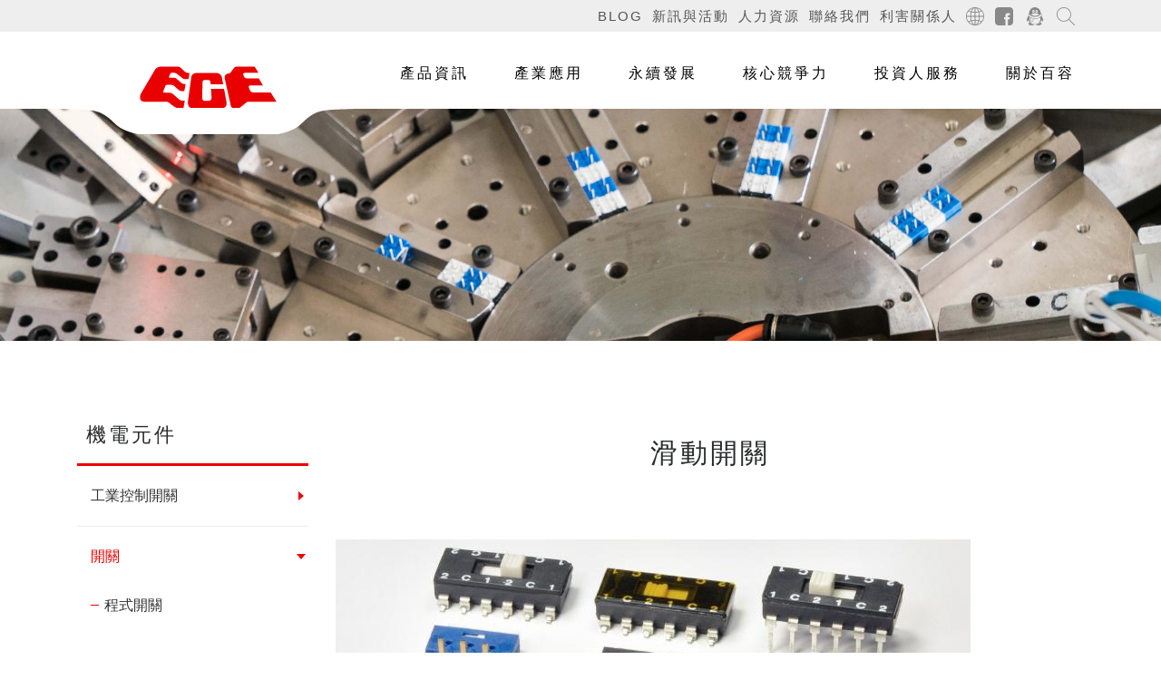

--- FILE ---
content_type: text/html; charset=utf-8
request_url: https://www.ece.com.tw/zh-tw/switches/slide-switch
body_size: 6999
content:

<!DOCTYPE html>
<html xmlns="http://www.w3.org/1999/xhtml" xml:lang="zh-tw" lang="zh-tw" dir="ltr">
<head>
	<!--Jdoc Include-->
	<base href="https://www.ece.com.tw/zh-tw/switches/slide-switch" />
	<meta http-equiv="content-type" content="text/html; charset=utf-8" />
	<meta name="keywords" content="工業控制開關,開關,連接器,端子台,繼電器,晶片式電感,可復置式保險絲" />
	<meta name="description" content="百容(2483)現為股票上市公司，百容電子為專業電子零組件製造商，提供工業控制開關,開關,連接器,端子台,繼電器,晶片式電感,可復置式保險絲等產品。" />
	<title>滑動開關 - 百容電子股份有限公司</title>
	<link href="/templates/cadiis/favicon.ico" rel="shortcut icon" type="image/vnd.microsoft.icon" />
	<link href="/plugins/system/jcemediabox/css/jcemediabox.css?1d12bb5a40100bbd1841bfc0e498ce7b" rel="stylesheet" type="text/css" />
	<link href="/plugins/system/jcemediabox/themes/light/css/style.css?e1364f62202b1449bb25e6b12a4caa8d" rel="stylesheet" type="text/css" />
	<link href="/templates/cadiis/plugin/bootstrap/css/bootstrap.min.css" rel="stylesheet" type="text/css" />
	<link href="/templates/cadiis/plugin/font-awesome/css/font-awesome.min.css" rel="stylesheet" type="text/css" />
	<link href="/templates/cadiis/css/template.css" rel="stylesheet" type="text/css" />
	<link href="/templates/cadiis/css/extensions.css" rel="stylesheet" type="text/css" />
	<link href="/templates/cadiis/css/editor.css" rel="stylesheet" type="text/css" />
	<link href="/templates/cadiis/css/moblie.css" rel="stylesheet" type="text/css" />
	<link href="https://www.ece.com.tw/modules/mod_je_accordionmenu/css/style.css" rel="stylesheet" type="text/css" />
	<link href="/media/mod_falang/css/template.css" rel="stylesheet" type="text/css" />
	<style type="text/css">
#scrollToTop {
	cursor: pointer;
	font-size: 0.9em;
	position: fixed;
	text-align: center;
	z-index: 9999;
	-webkit-transition: background-color 0.2s ease-in-out;
	-moz-transition: background-color 0.2s ease-in-out;
	-ms-transition: background-color 0.2s ease-in-out;
	-o-transition: background-color 0.2s ease-in-out;
	transition: background-color 0.2s ease-in-out;

	background: #c70000;
	color: #ffffff;
	border-radius: 3px;
	padding-left: 12px;
	padding-right: 12px;
	padding-top: 12px;
	padding-bottom: 12px;
	right: 20px; bottom: 20px;
}

#scrollToTop:hover {
	background: #ff0000;
	color: #ffffff;
}

#scrollToTop > img {
	display: block;
	margin: 0 auto;
}
	</style>
	<script src="/media/jui/js/jquery.min.js?d552bac947623ab0e3a4bd5cf5bf4c3d" type="text/javascript"></script>
	<script src="/media/jui/js/jquery-noconflict.js?d552bac947623ab0e3a4bd5cf5bf4c3d" type="text/javascript"></script>
	<script src="/media/jui/js/jquery-migrate.min.js?d552bac947623ab0e3a4bd5cf5bf4c3d" type="text/javascript"></script>
	<script src="/media/plg_system_sl_scrolltotop/js/scrolltotop_jq.js" type="text/javascript"></script>
	<script src="/plugins/system/jcemediabox/js/jcemediabox.js?0c56fee23edfcb9fbdfe257623c5280e" type="text/javascript"></script>
	<script src="/templates/cadiis/plugin/smoothScroll.js" type="text/javascript"></script>
	<script src="https://code.jquery.com/ui/1.11.4/jquery-ui.js" type="text/javascript"></script>
	<script type="text/javascript">
jQuery(document).ready(function() {
	jQuery(document.body).SLScrollToTop({
		'image':		'',
		'text':			'TOP',
		'title':		'Go to top',
		'className':	'scrollToTop',
		'duration':		500
	});
});jQuery(window).on('load',  function() {
				
			});JCEMediaBox.init({popup:{width:800,height:"",legacy:0,lightbox:0,shadowbox:0,resize:1,icons:1,overlay:1,overlayopacity:0.8,overlaycolor:"#000000",fadespeed:500,scalespeed:500,hideobjects:0,scrolling:"fixed",close:2,labels:{'close':'關閉','next':'下一步','previous':'上一步','cancel':'取消','numbers':'{$current} / {$total}'},cookie_expiry:"",google_viewer:0},tooltip:{className:"tooltip",opacity:0.8,speed:150,position:"br",offsets:{x: 16, y: 16}},base:"/",imgpath:"plugins/system/jcemediabox/img",theme:"light",themecustom:"",themepath:"plugins/system/jcemediabox/themes",mediafallback:0,mediaselector:"audio,video"});
jQuery( function( ) {
	jQuery( document ).ready(function() {
	jQuery('.active').addClass('open');
	jQuery('.active').children('ul').slideDown();
	jQuery('#je_accord112 li.has-sub>a').on('click', function(){
			jQuery(this).removeAttr('href');
			var element = jQuery(this).parent('li');

			if (element.hasClass('open')) {
				element.removeClass('open');
				element.find('li').removeClass('open');
				element.find('ul').slideUp('normal');
			}
			else {
				element.addClass('open');
				element.children('ul').slideDown('normal');
				element.siblings('li').children('ul').slideUp('normal');
				element.siblings('li').removeClass('open');
				element.siblings('li').find('li').removeClass('open');
				element.siblings('li').find('ul').slideUp('normal');
			}
		});

	jQuery('#je_accord112>ul>li.has-sub>a').append('<span class="holder"></span>');
});
});

jQuery( function( ) {
	jQuery( document ).ready(function() {
	jQuery('.active').addClass('open');
	jQuery('.active').children('ul').slideDown();
	jQuery('#je_accord135 li.has-sub>a').on('mouseenter', function(){
			
			var element = jQuery(this).parent('li');

			if (element.hasClass('open')) {
				element.removeClass('open');
				element.find('li').removeClass('open');
				element.find('ul').slideUp('normal');
			}
			else {
				element.addClass('open');
				element.children('ul').slideDown('normal');
				element.siblings('li').children('ul').slideUp('normal');
				element.siblings('li').removeClass('open');
				element.siblings('li').find('li').removeClass('open');
				element.siblings('li').find('ul').slideUp('normal');
			}
		});

	jQuery('#je_accord135>ul>li.has-sub>a').append('<span class="holder"></span>');
});
});

jQuery( function( ) {
	jQuery( document ).ready(function() {
	jQuery('.active').addClass('open');
	jQuery('.active').children('ul').slideDown();
	jQuery('#je_accord95 li.has-sub>a').on('click', function(){
			jQuery(this).removeAttr('href');
			var element = jQuery(this).parent('li');

			if (element.hasClass('open')) {
				element.removeClass('open');
				element.find('li').removeClass('open');
				element.find('ul').slideUp('normal');
			}
			else {
				element.addClass('open');
				element.children('ul').slideDown('normal');
				element.siblings('li').children('ul').slideUp('normal');
				element.siblings('li').removeClass('open');
				element.siblings('li').find('li').removeClass('open');
				element.siblings('li').find('ul').slideUp('normal');
			}
		});

	jQuery('#je_accord95>ul>li.has-sub>a').append('<span class="holder"></span>');
});
});
function do_nothing() { return; }
	</script>
	<link rel="alternate" href="https://www.ece.com.tw/en/switches/slide-switch" hreflang="en-GB" />
	<link rel="alternate" href="https://www.ece.com.tw/jp/switches/slide-switch" hreflang="ja-JP" />
	<link rel="alternate" href="https://www.ece.com.tw/zh-tw/switches/slide-switch" hreflang="zh-TW" />
	<link rel="alternate" href="https://www.ece.com.tw/cn/switches/slide-switch" hreflang="zh-CN" />


	<!--[if lt IE 9]>
		<script src="/media/jui/js/html5.js"></script>
	<![endif]-->

	<!-- META FOR IOS & HANDHELD -->
    <meta name="viewport" content="width=device-width, initial-scale=1.0, maximum-scale=1.0, user-scalable=no"/>
    <style type="text/stylesheet">
        @-webkit-viewport   { width: device-width; }
        @-moz-viewport      { width: device-width; }
        @-ms-viewport       { width: device-width; }
        @-o-viewport        { width: device-width; }
        @viewport           { width: device-width; }
    </style>
    <script type="text/javascript">
        //<![CDATA[
        if (navigator.userAgent.match(/IEMobile\/10\.0/)) {
            var msViewportStyle = document.createElement("style");
            msViewportStyle.appendChild(
                document.createTextNode("@-ms-viewport{width:auto!important}")
            );
            document.getElementsByTagName("head")[0].appendChild(msViewportStyle);
        }
        //]]>
    </script>
    <meta name="HandheldFriendly" content="true"/>
    <meta name="apple-mobile-web-app-capable" content="YES"/>
    <meta name = "format-detection" content = "telephone=no">
    <!-- //META FOR IOS & HANDHELD -->
    <!-- Global site tag (gtag.js) - Google Analytics -->
	<script async src="https://www.googletagmanager.com/gtag/js?id=UA-63134775-39"></script>
	<script>
	  window.dataLayer = window.dataLayer || [];
	  function gtag(){dataLayer.push(arguments);}
	  gtag('js', new Date());

	  gtag('config', 'UA-63134775-39');
	</script>
</head>

<body>

<!-- Mobile Header-->
<div class="navbar-fixed-top hidden-lg-up header-mobile" >
    <!-- LOGO-->
    <div class="logo">
        <a href="https://www.ece.com.tw/" title="百容電子股份有限公司" >
            <span>百容電子股份有限公司</span>
        </a>
    </div>

    <!-- language-->
        <div class="language-btn-m">
        
<!-- Support of language domain from www.yireo.com  -->

<div class="mod-languages  advanced-dropdown">

    
<div class="langChoose langOpen"></div>

<div class="langList" style="display:none;">
    <div class="animated fadeInDown">
        <form name="lang" method="post" action="https://www.ece.com.tw/zh-tw/switches/slide-switch">
            <!-- >>> [PAID] >>> -->
            <div class="trangle"></div>
            <ul class="lang-block">
                                                            <li class="" dir="ltr">
                                                            <a href="/en/switches/slide-switch">
                                    English                                </a>
                                                    </li>
                                                                                <li class="" dir="ltr">
                                                            <a href="/jp/switches/slide-switch">
                                    日本語                                </a>
                                                    </li>
                                                                                <li class="lang-active" dir="ltr">
                                                            <a href="/zh-tw/switches/slide-switch">
                                    繁體中文                                </a>
                                                    </li>
                                                                                <li class="" dir="ltr">
                                                            <a href="/cn/switches/slide-switch">
                                    简体中文                                </a>
                                                    </li>
                                                </ul>
            <!-- <<< [PAID] <<< -->
        </form>
    </div>
</div>
</div>
    </div>  
    
    <!-- social-link-->
        <div class="social-link-m">
        
<p><a href="https://www.facebook.com/ECE.Switch.Relay.TerminalBlock.Connectors" target="_blank" rel="noopener noreferrer"><img src="/uploads/social-link/fb-btn.svg" alt="fb btn" /></a> <a href="/zh-tw/qq" target="_blank" rel="noopener noreferrer" class="jcepopup noicon" data-mediabox="1" data-mediabox-width="400" data-mediabox-height="400"><img src="/uploads/social-link/qq-btn.svg" alt="qq btn" /></a> <a href="/zh-tw/search"><img src="/uploads/social-link/search-btn.svg" alt="search btn" /></a></p>
    </div>  
    
    <div class="menu-btn">
        <span class="line-1"></span>
        <span class="line-2"></span>
        <span class="line-3"></span>
    </div>
</div>

<nav class="mobilenav">
    <!-- Module -->
        <div class="m-menu">
        		<div class="moduletable">
							<h3>上方選單</h3>
						
<div id="je_accord135" class="je_acc ">

<ul >
<li class="item-419"><a href="/zh-tw/blog" >BLOG</a></li><li class="item-264"><a href="/zh-tw/latest-news" >新訊與活動</a></li><li class="item-265"><a href="/zh-tw/training-and-career-prospects" >人力資源</a></li><li class="item-266"><a href="/zh-tw/location" >聯絡我們</a></li><li class="item-267"><a href="/zh-tw/interested-party" >利害關係人</a></li></ul>
</div>
		</div>
			<div class="moduletable">
						
<div id="je_accord95" class="je_acc ">

<ul >
<li class="item-254 has-sub parent"><a href="#" >產品資訊</a><ul><li class="item-255"><a href="/zh-tw/products/electromechanical-components" >機電元件</a></li><li class="item-310"><a href="/zh-tw/products/stamping-products" >沖壓產品</a></li></ul></li><li class="item-268"><a href="/zh-tw/applications" >產業應用</a></li><li class="item-272"><a href="/zh-tw/2024-03-05-03-28-14/company-policies-and-aspects" >永續發展</a></li><li class="item-269"><a href="/zh-tw/r-d-ability" >核心競爭力</a></li><li class="item-270"><a href="/zh-tw/ir-news" >投資人服務</a></li><li class="item-271"><a href="/zh-tw/company-introduction" >關於百容</a></li></ul>
</div>
		</div>
	
    </div>
    </nav>

<script type="text/javascript">
var width = jQuery(window).width();

jQuery(document).ready(function(){
    jQuery('.menu-btn').click(function(){
        jQuery('.mobilenav').toggleClass('open');
        jQuery(this).toggleClass('close-btn line');
    });
});

jQuery(window).resize(function() {
    if(jQuery(this).width() != width){
        width = jQuery(this).width();
        jQuery('.mobilenav').removeClass('open');
        jQuery('.menu-btn').removeClass('close-btn');
    }
});
</script>
<!--End: Mobile header--><div id="main">
	<div class="top-wrap">
		<div class="container">
						<!-- topnav -->
						<div class="topnav hidden-md-down">
				<ul class="nav menu mod-list">
<li class="item-419"><a href="/zh-tw/blog" >BLOG</a></li><li class="item-264"><a href="/zh-tw/latest-news" >新訊與活動</a></li><li class="item-265"><a href="/zh-tw/training-and-career-prospects" >人力資源</a></li><li class="item-266"><a href="/zh-tw/location" >聯絡我們</a></li><li class="item-267"><a href="/zh-tw/interested-party" >利害關係人</a></li></ul>

			</div>	
													<!-- language -->
						<div class="language hidden-md-down">
				
<!-- Support of language domain from www.yireo.com  -->

<div class="mod-languages  advanced-dropdown">

    
<div class="langChoose langOpen"></div>

<div class="langList" style="display:none;">
    <div class="animated fadeInDown">
        <form name="lang" method="post" action="https://www.ece.com.tw/zh-tw/switches/slide-switch">
            <!-- >>> [PAID] >>> -->
            <div class="trangle"></div>
            <ul class="lang-block">
                                                            <li class="" dir="ltr">
                                                            <a href="/en/switches/slide-switch">
                                    English                                </a>
                                                    </li>
                                                                                <li class="" dir="ltr">
                                                            <a href="/jp/switches/slide-switch">
                                    日本語                                </a>
                                                    </li>
                                                                                <li class="lang-active" dir="ltr">
                                                            <a href="/zh-tw/switches/slide-switch">
                                    繁體中文                                </a>
                                                    </li>
                                                                                <li class="" dir="ltr">
                                                            <a href="/cn/switches/slide-switch">
                                    简体中文                                </a>
                                                    </li>
                                                </ul>
            <!-- <<< [PAID] <<< -->
        </form>
    </div>
</div>
</div>
			</div>	
						<!-- social-link -->
						<div class="social-link hidden-md-down">
				
<p><a href="https://www.facebook.com/ECE.Switch.Relay.TerminalBlock.Connectors" target="_blank" rel="noopener noreferrer"><img src="/uploads/social-link/fb-btn.svg" alt="fb btn" /></a> <a href="/zh-tw/qq" target="_blank" rel="noopener noreferrer" class="jcepopup noicon" data-mediabox="1" data-mediabox-width="400" data-mediabox-height="400"><img src="/uploads/social-link/qq-btn.svg" alt="qq btn" /></a> <a href="/zh-tw/search"><img src="/uploads/social-link/search-btn.svg" alt="search btn" /></a></p>
			</div>	
					</div>
	</div>
	<!-- PC Header-->
	<header id="header" class="navbar navbar-fixed-top hidden-md-down">
		<div class="container header">
		    <h1 class="logo">
			    <a href="https://www.ece.com.tw/" title="百容電子股份有限公司" >
			    	<span>百容電子股份有限公司</span>
			    </a>
		    </h1> 
		        	
						<nav class="navigation mainmenu" role="navigation">
				<ul class="nav menu cl-effect-17 mod-list">
<li class="item-254 deeper parent"><a href="#" >產品資訊</a><ul class="nav-child unstyled small"><li class="item-255"><a href="/zh-tw/products/electromechanical-components" >機電元件</a></li><li class="item-310"><a href="/zh-tw/products/stamping-products" >沖壓產品</a></li></ul></li><li class="item-268"><a href="/zh-tw/applications" >產業應用</a></li><li class="item-272"><a href="/zh-tw/2024-03-05-03-28-14/company-policies-and-aspects" >永續發展</a></li><li class="item-269"><a href="/zh-tw/r-d-ability" >核心競爭力</a></li><li class="item-270"><a href="/zh-tw/ir-news" >投資人服務</a></li><li class="item-271"><a href="/zh-tw/company-introduction" >關於百容</a></li></ul>

			</nav>
			
					</div>
	</header>
	<!--End: PC header-->

	
	<!-- Subbanner -->
		<div class="subbanner">
		<div class="module">
<p><img src="/uploads/banner/banner-product.jpg" alt="banner product" /></p></div>
	</div>
	

	  

	<!-- Breaddcrumb -->
		<!-- END: Breaddcrumb -->

	<!-- 內頁 Body -->
	<div class="container">
		<div class="row">
		<!-- left -->
					<div class="hidden-sm-down left text-center col-md-3">
				<div class="module"><div class="module-header">機電元件</div>
<div id="je_accord112" class="je_acc ">

<ul >
<li class="item-256 has-sub parent"><a href="/zh-tw/industrial-control-switch/pushbutton-switch" >工業控制開關</a><ul><li class="item-318"><a href="/zh-tw/industrial-control-switch/pushbutton-switch" >按鈕開關</a></li><li class="item-319"><a href="/zh-tw/industrial-control-switch/selector-switch" >選擇開關</a></li><li class="item-320"><a href="/zh-tw/industrial-control-switch/pilot-lamp" >指示燈</a></li><li class="item-321"><a href="/zh-tw/industrial-control-switch/emergency-stop-switch" >緊急停止開關</a></li><li class="item-322"><a href="/zh-tw/industrial-control-switch/key-selector-switch" >鑰匙開關</a></li><li class="item-323"><a href="/zh-tw/industrial-control-switch/accessories" >配件</a></li></ul></li><li class="item-257 active has-sub parent"><a href="/zh-tw/switches/dip-switch" >開關</a><ul><li class="item-258"><a href="/zh-tw/switches/dip-switch" >程式開關</a></li><li class="item-259 current active"><a href="/zh-tw/switches/slide-switch" >滑動開關</a></li><li class="item-260"><a href="/zh-tw/switches/push-switch" >按鍵開關</a></li><li class="item-261"><a href="/zh-tw/switches/micro-switch" >微動開關</a></li><li class="item-438"><a href="/zh-tw/switches/trigger-switch" >扳機開關</a></li></ul></li><li class="item-341 has-sub parent"><a href="/zh-tw/relays/mos-relay" >繼電器</a><ul><li class="item-342"><a href="/zh-tw/relays/mos-relay" >光耦繼電器</a></li><li class="item-343"><a href="/zh-tw/relays/reed-relay" >磁簧繼電器</a></li><li class="item-344"><a href="/zh-tw/relays/solid-state-relay" >固態繼電器</a></li><li class="item-345"><a href="/zh-tw/relays/reed-sensor" >磁簧開關感應器</a></li><li class="item-346"><a href="/zh-tw/relays/electromechanical-relay" >機械式繼電器</a></li><li class="item-347"><a href="/zh-tw/relays/socket" >插座</a></li></ul></li><li class="item-335 has-sub parent"><a href="/zh-tw/terminal-blocks/eurostyle-pcb-type" >端子台</a><ul><li class="item-336"><a href="/zh-tw/terminal-blocks/eurostyle-pcb-type" >歐式端子台</a></li><li class="item-337"><a href="/zh-tw/terminal-blocks/plug-in-type" >公母對接式端子台</a></li><li class="item-338"><a href="/zh-tw/terminal-blocks/screwless-type" >免鎖螺絲型端子台</a></li><li class="item-339"><a href="/zh-tw/terminal-blocks/high-power-type" >大電流端子台</a></li><li class="item-340"><a href="/zh-tw/terminal-blocks/wire-to-pcb-type" >美式端子台</a></li></ul></li><li class="item-324 has-sub parent"><a href="/zh-tw/connectors/fpc-connectors" >連接器</a><ul><li class="item-325"><a href="/zh-tw/connectors/fpc-connectors" >FPC連接器</a></li><li class="item-328"><a href="/zh-tw/connectors/board-to-board" >板對板</a></li><li class="item-330"><a href="/zh-tw/connectors/usb" >USB</a></li><li class="item-333"><a href="/zh-tw/connectors/machine-pin-socket" >IC腳座</a></li><li class="item-334"><a href="/zh-tw/connectors/other" >其他</a></li></ul></li><li class="item-348 has-sub parent"><a href="/zh-tw/chip-inductor-bead/chip-inductor-bead" >晶片式電感</a><ul><li class="item-398"><a href="/zh-tw/chip-inductor-bead/chip-inductor-bead" >晶片式電感</a></li></ul></li><li class="item-349 has-sub parent"><a href="/zh-tw/resettable-fuse/resettable-fuse" >可復置式保險絲</a><ul><li class="item-400"><a href="/zh-tw/resettable-fuse/resettable-fuse" >可復置式保險絲</a></li></ul></li><li class="item-429 has-sub parent"><a href="/zh-tw/stepping-motor/stepping-motor-pm-type" >步進馬達</a><ul><li class="item-430"><a href="/zh-tw/stepping-motor/stepping-motor-pm-type" >永磁型步進馬達</a></li><li class="item-431"><a href="/zh-tw/stepping-motor/stepping-motor-hb-type" >混和型步進馬達</a></li></ul></li></ul>
</div>
</div>
			</div>
			<!-- Mobile Header-->
<div class="navbar hidden-md-up left-title" >
    <h2>機電元件</h2>
    <div class="left-menu-btn"></div>
</div>

<nav class="mobileleft open hidden-md-up">
    <!-- Module -->
        <div id="left-wrap" class="m-left">
        <div class="module"><div class="module-header">機電元件</div>
<div id="je_accord112" class="je_acc ">

<ul >
<li class="item-256 has-sub parent"><a href="/zh-tw/industrial-control-switch/pushbutton-switch" >工業控制開關</a><ul><li class="item-318"><a href="/zh-tw/industrial-control-switch/pushbutton-switch" >按鈕開關</a></li><li class="item-319"><a href="/zh-tw/industrial-control-switch/selector-switch" >選擇開關</a></li><li class="item-320"><a href="/zh-tw/industrial-control-switch/pilot-lamp" >指示燈</a></li><li class="item-321"><a href="/zh-tw/industrial-control-switch/emergency-stop-switch" >緊急停止開關</a></li><li class="item-322"><a href="/zh-tw/industrial-control-switch/key-selector-switch" >鑰匙開關</a></li><li class="item-323"><a href="/zh-tw/industrial-control-switch/accessories" >配件</a></li></ul></li><li class="item-257 active has-sub parent"><a href="/zh-tw/switches/dip-switch" >開關</a><ul><li class="item-258"><a href="/zh-tw/switches/dip-switch" >程式開關</a></li><li class="item-259 current active"><a href="/zh-tw/switches/slide-switch" >滑動開關</a></li><li class="item-260"><a href="/zh-tw/switches/push-switch" >按鍵開關</a></li><li class="item-261"><a href="/zh-tw/switches/micro-switch" >微動開關</a></li><li class="item-438"><a href="/zh-tw/switches/trigger-switch" >扳機開關</a></li></ul></li><li class="item-341 has-sub parent"><a href="/zh-tw/relays/mos-relay" >繼電器</a><ul><li class="item-342"><a href="/zh-tw/relays/mos-relay" >光耦繼電器</a></li><li class="item-343"><a href="/zh-tw/relays/reed-relay" >磁簧繼電器</a></li><li class="item-344"><a href="/zh-tw/relays/solid-state-relay" >固態繼電器</a></li><li class="item-345"><a href="/zh-tw/relays/reed-sensor" >磁簧開關感應器</a></li><li class="item-346"><a href="/zh-tw/relays/electromechanical-relay" >機械式繼電器</a></li><li class="item-347"><a href="/zh-tw/relays/socket" >插座</a></li></ul></li><li class="item-335 has-sub parent"><a href="/zh-tw/terminal-blocks/eurostyle-pcb-type" >端子台</a><ul><li class="item-336"><a href="/zh-tw/terminal-blocks/eurostyle-pcb-type" >歐式端子台</a></li><li class="item-337"><a href="/zh-tw/terminal-blocks/plug-in-type" >公母對接式端子台</a></li><li class="item-338"><a href="/zh-tw/terminal-blocks/screwless-type" >免鎖螺絲型端子台</a></li><li class="item-339"><a href="/zh-tw/terminal-blocks/high-power-type" >大電流端子台</a></li><li class="item-340"><a href="/zh-tw/terminal-blocks/wire-to-pcb-type" >美式端子台</a></li></ul></li><li class="item-324 has-sub parent"><a href="/zh-tw/connectors/fpc-connectors" >連接器</a><ul><li class="item-325"><a href="/zh-tw/connectors/fpc-connectors" >FPC連接器</a></li><li class="item-328"><a href="/zh-tw/connectors/board-to-board" >板對板</a></li><li class="item-330"><a href="/zh-tw/connectors/usb" >USB</a></li><li class="item-333"><a href="/zh-tw/connectors/machine-pin-socket" >IC腳座</a></li><li class="item-334"><a href="/zh-tw/connectors/other" >其他</a></li></ul></li><li class="item-348 has-sub parent"><a href="/zh-tw/chip-inductor-bead/chip-inductor-bead" >晶片式電感</a><ul><li class="item-398"><a href="/zh-tw/chip-inductor-bead/chip-inductor-bead" >晶片式電感</a></li></ul></li><li class="item-349 has-sub parent"><a href="/zh-tw/resettable-fuse/resettable-fuse" >可復置式保險絲</a><ul><li class="item-400"><a href="/zh-tw/resettable-fuse/resettable-fuse" >可復置式保險絲</a></li></ul></li><li class="item-429 has-sub parent"><a href="/zh-tw/stepping-motor/stepping-motor-pm-type" >步進馬達</a><ul><li class="item-430"><a href="/zh-tw/stepping-motor/stepping-motor-pm-type" >永磁型步進馬達</a></li><li class="item-431"><a href="/zh-tw/stepping-motor/stepping-motor-hb-type" >混和型步進馬達</a></li></ul></li></ul>
</div>
</div>
    </div>
    </nav>
<script type="text/javascript">
//jQuery.noConflict();
jQuery(document).ready(function($) {
    $('.left-menu-btn').click(function() {
        $('.mobileleft').toggleClass('open');
        $(this).toggleClass('close-btn');
        $('#left-wrap').toggle("blind", 500);
    });
});
</script>
<!--End: Mobile header-->		
		<!-- 內頁 Body -->
		<main id="content" role="main" class="col-md-9">
			<!-- Begin Content -->
			
			<div id="system-message-container">
	</div>

			﻿


<div class="product product-list">
    <h3>滑動開關</h3>
    <div class="list-img">
        <img src="/images/cgcustom/1000150664617654.jpg">
    </div>
    <table class="table-product-list">
        <thead>    
            <tr>
                <th>Category</th>
                <th>Series</th>
                <th>Description</th>
                <th>Download</th>
            </tr>
        </thead>       
        <tbody>
        
            <tr>
                <td data-title="Category">單側腳位</td>
                 <td data-title="Series"><a href="/zh-tw/switches/slide-switch/56" title="ESP10,20,30,40"><img src="/images/cgcustom/400158467396569.jpg"><span>ESP10,20,30,40</span></a></td>
                <td data-title="Description">
                    <p>單排 SPDT<br />
SMD & Through Hole(Dip)<br />
上撥/側撥型</p>
                </td>
                <td data-title="Download">
                                    <a href="/images/cgcustom/file020250815151215.pdf" title="ESP10,20,30,40(pdf檔)" target="_blank"><img src="/templates/cadiis/images/ui/pdf.png"></a>
                                </td>
            </tr>
        
            <tr>
                <td data-title="Category">雙側腳位</td>
                 <td data-title="Series"><a href="/zh-tw/switches/slide-switch/57" title="ESP42"><img src="/images/cgcustom/400158467378873.jpg"><span>ESP42</span></a></td>
                <td data-title="Description">
                    <p>雙排 4PDT<br />
SMD & Through Hole(Dip)<br />
上撥型</p>
                </td>
                <td data-title="Download">
                                    <a href="/images/cgcustom/file020250425093005.pdf" title="ESP42(pdf檔)" target="_blank"><img src="/templates/cadiis/images/ui/pdf.png"></a>
                                </td>
            </tr>
            
        </tbody>
    </table>
</div>



			<!-- End Content -->
		</main>
		</div>
	</div>
	<!-- END: 內頁 Body -->
	
	<!-- Footer -->
	<footer>
		<div class="container">
			<!-- bbox -->
			<div class="footer-logo">
								
<p><img src="/uploads/home/footerlogo.png" alt="footerlogo" />&nbsp;&nbsp;&nbsp;<a href="http://www.goodsky.com.tw/tw/" target="_blank" rel="noopener noreferrer"><img src="/uploads/home/footerlogo_goodsky.jpg" alt="footerlogo goodsky" /></a></p>
							</div>
			<!-- bbox -->
			<div class="bbox row">
								<div class="col-6 col-sm-3 col-md-3"><h2 class="module-header">永續發展</h2><ul class="nav menu mod-list">
<li class="item-494 parent"><a href="/zh-tw/2024-03-05-03-28-14" >永續發展</a></li><li class="item-276 parent"><a href="/zh-tw/company-administrations" >公司治理</a></li><li class="item-439 parent"><a href="/zh-tw/2024-03-04-03-29-34" >社會參與與員工發展</a></li><li class="item-278 parent"><a href="/zh-tw/hygiene-safety-environment-h-s-e" >職業安全衛生</a></li><li class="item-440 parent"><a href="/zh-tw/2024-03-04-03-52-22" >永續產品</a></li><li class="item-441 parent"><a href="/zh-tw/2024-03-04-03-56-31" >環境永續</a></li><li class="item-442 parent"><a href="/zh-tw/2024-03-04-03-58-01" >供應鏈永續發展</a></li><li class="item-277"><a href="/zh-tw/employee-welfare" >員工關懷與員工福利</a></li><li class="item-280"><a href="/zh-tw/other-projects" >其它專案</a></li><li class="item-497"><a href="/zh-tw/2025-01-15-06-01-48" target="_blank">資訊安全管理之資訊揭露</a></li></ul>
</div><div class="col-6 col-sm-3 col-md-3"><h2 class="module-header">關於百容</h2><ul class="nav menu mod-list">
<li class="item-273"><a href="/zh-tw/company-introduction" >公司簡介</a></li><li class="item-274"><a href="/zh-tw/organization-structure" >組織架構</a></li><li class="item-311"><a href="/zh-tw/company-history" >企業大事紀</a></li><li class="item-313"><a href="/zh-tw/global-strategies" >全球化佈局</a></li><li class="item-312"><a href="/zh-tw/interested-party" >利害關係人</a></li></ul>
</div><div class="col-6 col-sm-3 col-md-3"><h2 class="module-header">沖壓產品</h2><ul class="nav menu mod-list">
<li class="item-305"><a href="/zh-tw/lead-frame-of-semiconductors-for-discrete-devices-integrated-circuit" >半導體導線架-二極體/積體電路/橋式整流器</a></li><li class="item-306"><a href="/zh-tw/lead-frame-of-semiconductors-for-photoelectric-products" >半導體導線架-光電元件</a></li><li class="item-308"><a href="/zh-tw/heat-spreader-for-bga" >IC/BGA用均溫片</a></li><li class="item-309"><a href="/zh-tw/high-precision-electronic-components" >精密電子零組件</a></li></ul>
</div><div class="col-6 col-sm-3 col-md-3"><h2 class="module-header">機電元件</h2><ul class="nav menu mod-list">
<li class="item-256 parent"><a href="/zh-tw/industrial-control-switch/pushbutton-switch" >工業控制開關</a></li><li class="item-257 active parent"><a href="/zh-tw/switches/dip-switch" >開關</a></li><li class="item-341 parent"><a href="/zh-tw/relays/mos-relay" >繼電器</a></li><li class="item-335 parent"><a href="/zh-tw/terminal-blocks/eurostyle-pcb-type" >端子台</a></li><li class="item-324 parent"><a href="/zh-tw/connectors/fpc-connectors" >連接器</a></li><li class="item-348 parent"><a href="/zh-tw/chip-inductor-bead/chip-inductor-bead" >晶片式電感</a></li><li class="item-349 parent"><a href="/zh-tw/resettable-fuse/resettable-fuse" >可復置式保險絲</a></li><li class="item-429 parent"><a href="/zh-tw/stepping-motor/stepping-motor-pm-type" >步進馬達</a></li></ul>
</div>
							</div>
		</div>
		<div class="footnav-wrap">
			<div class="container">
				<div class="row">
					<!-- footnav -->
										<div class="footnav col-12 col-sm-6 col-md-12 col-lg-6">
						<ul class="nav menu mod-list">
<li class="item-101 default"><a href="/zh-tw/" >Home</a></li><li class="item-133"><a href="/zh-tw/sitemap" >網站地圖</a></li></ul>

					</div>
					
					<!-- copyright -->
										<div class="copyright col-12 col-sm-6 col-md-12 col-lg-6">
						
<p>版權所有 © 百容電子股份有限公司 | <a href="https://www.cadiis.com.tw" rel="dofollow">網頁設計</a>: CADIIS</p>
					</div>
									</div>
			</div>
		</div>
	</footer>	
	
</div>
<script type="text/javascript">
jQuery(document).ready(function($){
    $('.langChoose').click(function(){
        if($('.langChoose').hasClass('langOpen')){
            $('.langList').fadeIn(300);
            $('.langChoose').removeClass('langOpen');
        } else {
            $('.langList').fadeOut(300);
            $('.langChoose').addClass('langOpen');
        }   
    });
});
</script>
</body>
</html>




--- FILE ---
content_type: text/css
request_url: https://www.ece.com.tw/templates/cadiis/css/template.css
body_size: 7851
content:
@charset "UTF-8";
    /* Welcome to Compass.
* In this file you should write your main styles. (or centralize your imports)
* Import this file using the following HTML or equivalent:
* <link href="/stylesheets/screen.css" media="screen, projection" rel="stylesheet" type="text/css" /> */
@import url(http://fonts.googleapis.com/css?family=Lato:300,400);
html, body, div, span, applet, object, iframe,
h1, h2, h3, h4, h5, h6, p, blockquote, pre,
a, abbr, acronym, address, big, cite, code,
del, dfn, em, img, ins, kbd, q, s, samp,
small, strike, strong, sub, sup, tt, var,
b, u, i, center,
dl, dt, dd, ol, ul, li,
fieldset, form, label, legend,
table, caption, tbody, tfoot, thead, tr, th, td,
article, aside, canvas, details, embed,
figure, figcaption, footer, header, hgroup,
menu, nav, output, ruby, section, summary,
time, mark, audio, video {
  margin: 0;
  padding: 0;
  border: 0;
  font: inherit;
  font-size: 100%;
  vertical-align: baseline;
}

html {
  line-height: 1;
}

ol, ul {
  list-style: none;
}

table {
  border-collapse: collapse;
  border-spacing: 0;
}

caption, th, td {
  text-align: left;
  font-weight: normal;
  vertical-align: middle;
}

q, blockquote {
  quotes: none;
}
q:before, q:after, blockquote:before, blockquote:after {
  content: "";
  content: none;
}

a img {
  border: none;
}

article, aside, details, figcaption, figure, footer, header, hgroup, main, menu, nav, section, summary {
  display: block;
}

.nav > li > a:hover,
.nav > li > a:focus {
  background: none;
}
.nav > li.active > a,
.nav > li.active > a:hover,
.nav > li.active > a:focus {
  background: none;
}

.nav > li > a {
  color: #000;
  display: inline-block;
}

.card {
  background: none;
  border: none;
}

.row-no-padding {
  margin-left: 0;
  margin-right: 0;
}
.row-no-padding > [class*='col-'] {
  padding-right: 0;
  padding-left: 0;
}

a[href]:after {
  content: "";
}

.navbar {
  margin-bottom: 0;
  border-radius: 0;
}

a {
  color: #333;
}
a:focus, a:hover, a:active {
  text-decoration: none;
  outline: none;
  -webkit-tap-highlight-color: transparent;
}
a:hover, a:link, a:visited {
  color: #333;
}

.breadcrumb {
  background: none;
  padding: 15px 0;
  margin: 0;
  display: inline-flex;
}
.breadcrumb a {
  text-decoration: none;
}
.breadcrumb > li + li:before {
  content: none;
  padding: 0;
}
.breadcrumb > li > span {
  padding: 0;
}
.breadcrumb li .divider {
  padding: 0 10px;
}
.breadcrumb li .divider:first-child {
  padding: 0;
}

label {
  font-weight: normal;
}

.pager li > a,
.pager li > span {
  border-radius: 0;
}
.pager li a:hover {
  border: 1px solid #ccc;
  background: #fff;
}

body {
  font-family: "微軟正黑體", lato, Arial, Helvetica, sans-serif;
}

h1 .site-title,
h2 .site-title,
h3 .site-title,
h4 .site-title,
h5 .site-title,
h6 .site-title {
  font-weight: 300;
  color: #000;
}

.btn-primary {
  background: #bbb;
  border: none;
}
.btn-primary:hover {
  background: #aaa;
}

.top-wrap {
  position: relative;
  background: #eee;
  z-index: 99;
  height: 35px;
}
.top-wrap .topnav {
  position: absolute;
  top: 10px;
  right: 150px;
}
.top-wrap .topnav ul li {
  padding: 0 5px;
}
.top-wrap .topnav ul li a {
  color: #555;
  font-size: 15px;
  letter-spacing: 2px;
  zoom: 1;
  /*動作*/
  transition: 0.3s linear;
}
.top-wrap .topnav ul li a:hover {
  opacity: 0.8;
  zoom: 1;
  /*動作*/
  transition: 0.3s linear;
}

.language {
  position: absolute;
  right: 125px;
  top: 8px;
  z-index: 99;
}

.language-btn-m {
  position: absolute;
  right: 60px;
  top: 15px;
}

.langChoose {
  background: url(../images/ui/language-btn.svg) no-repeat !important;
  margin: 0 !important;
  padding: 0 !important;
  text-indent: -999px;
  display: block;
  width: 20px;
  height: 20px;
  cursor: pointer;
}
@media (max-width: 768px) {
  .langChoose {
    background: url(../images/ui/language-btn.svg) no-repeat !important;
  }
}
@media (min-width: 768px) {
  .langChoose {
    background: url(../images/ui/language-btn.svg) no-repeat !important;
  }
}
@media (min-width: 992px) {
  .langChoose {
    background: url(../images/ui/language-btn.svg) no-repeat !important;
  }
}

.lang-block {
  padding: 10px 15px 10px 20px !important;
  background: #eee !important;
  left: -35px !important;
}
.lang-block li {
  padding: 5px 0;
}
.lang-block li a {
  font-family: "Microsoft YaHei", Arial, Helvetica, sans-serif;
}
.lang-block li a:hover {
  color: #666 !important;
}

.langList {
  width: 20px;
  height: 20px;
}

.trangle {
  width: 0;
  height: 0;
  border-style: solid;
  border-width: 0 10px 10px 10px;
  border-color: transparent transparent #eee transparent;
  margin-left: 2px;
  margin-top: 10px;
}

.social-link {
  position: absolute;
  right: 20px;
  top: 8px;
}
.social-link img {
  padding: 0 5px;
}

.social-link-m {
  position: absolute;
  right: 85px;
  top: 15px;
}
.social-link-m img {
  padding: 0 5px;
}

#header {
  background: #FFF;
  height: 100px;
  margin-top: -15px;
}

.header {
  position: relative;
}

.logo {
  width: 319px;
  height: 75px;
  padding: 0;
  margin: 0;
  position: absolute;
  left: 0px;
  top: 45px;
  background: url(../images/ui/logo.png) no-repeat;
  z-index: 999;
}
.logo a {
  display: block;
  height: 46px;
}
.logo a span {
  position: absolute;
  top: -1000px;
  z-index: 999;
}

.mainmenu {
  position: absolute;
  right: 0;
  top: 35px;
  font-size: 16px;
  letter-spacing: 3px;
}
.mainmenu .nav > li {
  padding: 0 0 20px 0;
}
.mainmenu .nav > li > a {
  padding: 10px 10px 31px 10px;
  margin: 0 15px;
}
@media (max-width: 1200px) {
  .mainmenu .nav > li > a {
    margin: 0;
    padding: 10px 8px 31px 8px;
  }
}

/*主選單下拉選單(沒有下拉選單可刪掉) */
.mainmenu ul li:hover ul {
  position: absolute;
  padding: 0;
  margin: 0 0 0 0px;
  transition: opacity 0.5s ease-in-out;
  -moz-transition: opacity 0.5s ease-in-out;
  -webkit-transition: opacity 0.5s ease-in-out;
  opacity: 1;
  z-index: 99;
  background: rgba(255, 255, 255, 0.75);
}
.mainmenu ul li ul {
  position: absolute;
  opacity: 0;
  min-width: 150px;
}
.mainmenu ul li ul li {
  display: block;
  position: relative;
  padding: 0;
}
.mainmenu ul li ul li:hover a {
  color: #ED0000;
  zoom: 1;
  /*動作*/
  transition: 0.3s linear;
}
.mainmenu ul li ul li.active a, .mainmenu ul li ul li.active:hover a {
  color: #ED0000;
}
.mainmenu ul li ul li a {
  display: block;
  padding: 15px;
  text-decoration: none;
  font-size: 16px;
  color: #000;
}
.mainmenu ul li ul li a:after {
  content: none;
}

nav.mainmenu a {
  position: relative;
  display: inline-block;
  outline: none;
  text-decoration: none;
}
nav a:hover, nav a:focus {
  outline: none;
}

.cl-effect-17 a {
  text-shadow: none;
  padding: 10px 0;
}

.cl-effect-17 a::after {
  content: '';
  position: absolute;
  left: 0;
  bottom: 0;
  width: 100%;
  height: 5px;
  background: #EA0000;
  opacity: 0;
  -webkit-transform: translateY(5px);
  -moz-transform: translateY(5px);
  transform: translateY(5px);
  -webkit-transition: -webkit-transform 0.3s, opacity 0.3s;
  -moz-transition: -moz-transform 0.3s, opacity 0.3s;
  transition: transform 0.3s, opacity 0.3s;
  pointer-events: none;
}

.cl-effect-17 a:hover::after,
.cl-effect-17 a:focus::after,
.cl-effect-17 li.active a:after,
.cl-effect-17 li.deeper:hover a:after {
  opacity: 1;
  -webkit-transform: translateY(0px);
  -moz-transform: translateY(0px);
  transform: translateY(0px);
}

.left {
  margin-top: 70px;
}
.left .module-header {
  border-bottom: 3px solid #EF0000;
  padding: 20px 10px;
  font-size: 22px;
  text-align: left;
  letter-spacing: 3px;
}
.left .je_acc ul > li {
  border-bottom: 1px solid #eee;
  padding: 10px 0;
}
.left .je_acc ul > li.active > a {
  color: #EF0000;
}
.left .je_acc ul > li a {
  font-size: 16px;
  text-align: left;
  zoom: 1;
  /*動作*/
  transition: 0.3s linear;
}
.left .je_acc ul > li a:hover {
  color: #EF0000;
  zoom: 1;
  /*動作*/
  transition: 0.3s linear;
}
.left .je_acc ul > li ul li {
  border: none;
  padding: 5px 0 5px 10px;
}
.left .je_acc ul > li ul li.active a {
  color: #EF0000;
}
.left .je_acc ul > li ul li a {
  padding: 15px 10px 15px 20px;
  line-height: 140%;
  background: url(../images/ui/left-li-bg.jpg) no-repeat 5px 25px;
  zoom: 1;
  /*動作*/
  transition: 0.3s linear;
}
.left .je_acc ul > li ul li a:hover {
  background: url(../images/ui/left-li-bg-hover.jpg) no-repeat 5px 25px #EF0000;
  color: #fff;
  zoom: 1;
  /*動作*/
  transition: 0.3s linear;
}
.left .je_acc .holder {
  zoom: 1;
  /*動作*/
  transition: 0.3s linear;
}
.left .je_acc .holder:before {
  right: 5px;
  width: 0;
  height: 0;
  border-style: solid;
  border-width: 5px 0 5px 6px;
  border-color: transparent transparent transparent #EF0000;
  transform: rotate(0deg);
  zoom: 1;
  /*動作*/
  transition: 0.3s linear;
}
.left .je_acc .open .holder:before {
  transform: rotate(90deg);
  zoom: 1;
  /*動作*/
  transition: 0.3s linear;
}

#left-wrap {
  display: none;
}

.left-title {
  background: #999999;
  padding: 15px;
  color: #fff;
  text-align: center;
  width: 100%;
  margin: 50px 15px 0 15px;
}

.mobileleft {
  width: 100%;
  margin: 0 15px;
}

.m-left {
  background: #EEEEEE;
}
.m-left .module-header {
  display: none;
}
.m-left ul li {
  border-bottom: 1px solid #ccc !important;
}
.m-left ul li:last-child {
  border: 0 !important;
}
.m-left ul li ul li {
  border: 0 !important;
}
.m-left ul li ul li.active a {
  color: #fff;
  background: rgba(236, 0, 0, 0.5);
}
.m-left ul li ul li a:hover {
  color: #fff;
  background: rgba(236, 0, 0, 0.5);
}

.slider {
  border-bottom: 6px solid #ED0000;
}
.slider .tparrows.hidearrows {
  opacity: 1;
}

.subbanner img {
  max-width: 100%;
}

.electromechanical {
  position: relative;
}
@media (max-width: 576px) {
  .electromechanical {
    margin: 0 20px;
  }
}
@media (min-width: 576px) {
  .electromechanical {
    margin: 0 40px;
  }
}
@media (min-width: 768px) {
  .electromechanical {
    margin: 0 40px;
  }
}
@media (min-width: 992px) {
  .electromechanical {
    margin: 0 50px;
  }
}
@media (min-width: 1200px) {
  .electromechanical {
    margin: 20px 80px 100px 80px;
  }
}
.electromechanical h2 {
  font-size: 35px;
  text-align: center;
  display: block;
  padding: 60px 0;
  letter-spacing: 3px;
}
.electromechanical h2:after {
  content: "ELECTROMECHANICAL COMPONENTS";
  font-family: lato, Arial, Helvetica, sans-serif;
  margin-top: 10px;
  font-weight: bold;
  display: block;
  color: #878787;
  font-size: 15px;
  letter-spacing: 3px;
  letter-spacing: normal;
}
.electromechanical .owl-theme .owl-controls {
  margin-top: 40px;
}
.electromechanical .owl-theme .owl-controls .owl-prev,
.electromechanical .owl-theme .owl-controls .owl-next {
  position: absolute;
  top: 20%;
  bottom: 20%;
  height: 100px;
  width: 25px;
  text-indent: -9999px;
}
.electromechanical .owl-theme .owl-controls .owl-prev {
  left: -4%;
  background: url(../images/ui/nav-prev.png) no-repeat left center !important;
}
@media (max-width: 576px) {
  .electromechanical .owl-theme .owl-controls .owl-prev {
    background-size: 18px !important;
    left: -9%;
  }
}
@media (min-width: 576px) {
  .electromechanical .owl-theme .owl-controls .owl-prev {
    background-size: 18px !important;
    left: -6%;
  }
}
@media (min-width: 768px) {
  .electromechanical .owl-theme .owl-controls .owl-prev {
    background-size: 20px !important;
    left: -6%;
  }
}
@media (min-width: 992px) {
  .electromechanical .owl-theme .owl-controls .owl-prev {
    background-size: 25px !important;
    left: -5%;
  }
}
@media (min-width: 1200px) {
  .electromechanical .owl-theme .owl-controls .owl-prev {
    background-size: 25px !important;
    left: -4%;
  }
}
.electromechanical .owl-theme .owl-controls .owl-next {
  background: url(../images/ui/nav-next.png) no-repeat left center !important;
}
@media (max-width: 576px) {
  .electromechanical .owl-theme .owl-controls .owl-next {
    background-size: 18px !important;
    right: -9%;
  }
}
@media (min-width: 576px) {
  .electromechanical .owl-theme .owl-controls .owl-next {
    background-size: 18px !important;
    right: -6%;
  }
}
@media (min-width: 768px) {
  .electromechanical .owl-theme .owl-controls .owl-next {
    background-size: 20px !important;
    right: -6%;
  }
}
@media (min-width: 992px) {
  .electromechanical .owl-theme .owl-controls .owl-next {
    background-size: 25px !important;
    right: -5%;
  }
}
@media (min-width: 1200px) {
  .electromechanical .owl-theme .owl-controls .owl-next {
    background-size: 25px !important;
    right: -4%;
  }
}
.electromechanical .item {
  position: relative;
  display: block;
}
@media (max-width: 768px) {
  .electromechanical .item {
    margin-bottom: 20px;
  }
}
.electromechanical .item:after {
  content: "";
  display: block;
  background: #EEEEEE;
  height: 50px;
  width: 100%;
  position: absolute;
  bottom: 0;
  left: 0;
  margin: 0px;
  zoom: 1;
  /*動作*/
  transition: 0.3s linear;
}
.electromechanical .item:hover:after {
  background: rgba(0, 0, 0, 0.8);
  height: 100%;
  z-index: 2;
  zoom: 1;
  /*動作*/
  transition: 0.3s linear;
}
.electromechanical .item img {
  padding-bottom: 40px;
}
.electromechanical .item .title {
  position: absolute;
  bottom: 15px;
  left: 0;
  right: 0;
  margin: auto;
  color: #000;
  z-index: 9;
  text-align: center;
  zoom: 1;
  /*動作*/
  transition: 0.3s linear;
}
.electromechanical .item:hover .title {
  bottom: 20%;
  height: 0;
  text-align: center;
  opacity: 0;
  transition: 0.1s linear;
}
.electromechanical .item .desc-hover {
  position: absolute;
  top: 0px;
  left: 10px;
  right: 10px;
  color: #fff;
  z-index: -1;
  zoom: 1;
  /*動作*/
  transition: 0.3s linear;
}
.electromechanical .item .desc-hover .sub-title {
  display: block;
  border-bottom: 1px solid rgba(255, 255, 255, 0.3);
  text-align: center;
  padding-bottom: 15px;
  font-size: 20px;
  letter-spacing: 2px;
  margin-bottom: 15px;
}
@media (max-width: 768px) {
  .electromechanical .item .desc-hover .sub-title {
    font-size: 16px;
    padding-bottom: 5px;
    margin-bottom: 5px;
  }
}
@media (max-width: 1024px) {
  .electromechanical .item .desc-hover .sub-title {
    padding-bottom: 10px;
    margin-bottom: 5px;
  }
}
.electromechanical .item .desc-hover ul {
  display: -webkit-box;
  display: -webkit-flex;
  display: -ms-flexbox;
  display: flex;
  -webkit-flex-wrap: wrap;
  -ms-flex-wrap: wrap;
  flex-wrap: wrap;
}
@media (min-width: 992px) {
  .electromechanical .item .desc-hover ul {
    padding: 15px 10px;
  }
}
@media (min-width: 1400px) {
  .electromechanical .item .desc-hover ul {
    padding: 15px 15px;
  }
}
.electromechanical .item .desc-hover ul li {
  padding: 0 15px 5px 15px;
  -webkit-box-flex: 0;
  -webkit-flex: 0 0 50%;
  -ms-flex: 0 0 50%;
  flex: 0 0 50%;
  max-width: 50%;
  line-height: 140%;
}
@media (max-width: 768px) {
  .electromechanical .item .desc-hover ul li {
    font-size: 13px;
    padding: 0 0 5px 0;
  }
}
@media (max-width: 1024px) {
  .electromechanical .item .desc-hover ul li {
    padding: 0 0 5px 5px;
  }
}
.electromechanical .item .desc-hover ul li a {
  color: #fff;
  padding-left: 15px;
  background: url(../images/ui/electromechanical-li-bg.jpg) no-repeat left 10px;
  display: inline-block;
  zoom: 1;
  /*動作*/
  transition: 0.3s linear;
}
.electromechanical .item .desc-hover ul li a:hover {
  color: #F30000;
  -webkit-transform: translateX(5px);
  -moz-transform: translateX(5px);
  transform: translateX(5px);
  zoom: 1;
  /*動作*/
  transition: 0.3s linear;
}
.electromechanical .item:hover .desc-hover {
  top: 10%;
  z-index: 9;
  zoom: 1;
  /*動作*/
  transition: 0.3s linear;
}
.electromechanical .item .owl-theme .owl-controls {
  margin: 0;
}

.stamping-wrap {
  background: url(../images/ui/stamping.jpg) no-repeat top;
  padding-top: 50px;
  margin-top: 50px;
  border-bottom: 5px solid #ED0000;
}
@media (max-width: 576px) {
  .stamping-wrap {
    height: 500px;
  }
}
@media (min-width: 576px) {
  .stamping-wrap {
    height: 500px;
  }
}
@media (min-width: 768px) {
  .stamping-wrap {
    height: 500px;
  }
}
@media (min-width: 992px) {
  .stamping-wrap {
    height: 500px;
  }
}
@media (min-width: 1200px) {
  .stamping-wrap {
    height: 450px;
    padding-top: 30px;
  }
}
@media (min-width: 1400px) {
  .stamping-wrap {
    height: 600px;
    padding-top: 50px;
  }
}
.stamping-wrap .stamping {
  position: relative;
}
@media (max-width: 576px) {
  .stamping-wrap .stamping {
    margin: 0px 15px;
  }
}
@media (min-width: 576px) {
  .stamping-wrap .stamping {
    margin: 0 40px;
  }
}
@media (min-width: 768px) {
  .stamping-wrap .stamping {
    margin: 0 40px;
  }
}
@media (min-width: 992px) {
  .stamping-wrap .stamping {
    margin: 0 50px;
  }
}
@media (min-width: 1200px) {
  .stamping-wrap .stamping {
    margin: 0px 80px;
  }
}
.stamping-wrap .stamping h2 {
  font-size: 35px;
  text-align: center;
  display: block;
  padding: 40px 0;
  letter-spacing: 3px;
  color: #fff;
}
@media (min-width: 1400px) {
  .stamping-wrap .stamping h2 {
    padding: 60px 0;
  }
}
.stamping-wrap .stamping h2:after {
  content: "STAMPING PRODUCTS";
  font-family: lato, Arial, Helvetica, sans-serif;
  margin-top: 10px;
  font-weight: bold;
  display: block;
  color: rgba(255, 255, 255, 0.7);
  font-size: 15px;
  letter-spacing: normal;
}
.stamping-wrap .stamping .item .title {
  display: block;
  background: #fff;
  text-align: center;
  color: #333;
  width: 100%;
  padding: 15px 0;
  font-size: 1rem;
  zoom: 1;
  /*動作*/
  transition: 0.3s linear;
}
.stamping-wrap .stamping .item:hover {
  zoom: 1;
  /*動作*/
  transition: 0.3s linear;
  opacity: 0.9;
}
.stamping-wrap .stamping .item:hover .title {
  zoom: 1;
  /*動作*/
  transition: 0.3s linear;
  zoom: 1;
  /*動作*/
  transition: 0.3s linear;
  background: #333;
  color: #fff;
}
@media (min-width: 1400px) {
  .stamping-wrap .stamping .item img {
    height: 200px;
  }
}

.solgan {
  zoom: 1;
  /*動作*/
  transition: 0.3s linear;
  height: 380px;
  background: url(../images/ui/solgan1.jpg)-50px bottom no-repeat, url(../images/ui/solgan2.jpg) 103% -90px no-repeat;
}
@media (max-width: 576px) {
  .solgan {
    background-size: 180px, 180px;
  }
}
@media (min-width: 576px) {
  .solgan {
    background-size: 200px, 200px;
  }
}
@media (min-width: 768px) {
  .solgan {
    background-size: 230px, 230px;
  }
}
@media (min-width: 992px) {
  .solgan {
    background-size: 250px, 250px;
  }
}
@media (min-width: 1200px) {
  .solgan {
    background-size: 250px, 250px;
  }
}
@media (min-width: 1400px) {
  .solgan {
    background-size: 378px, 364px;
  }
}
.solgan .title-wrap {
  zoom: 1;
  /*動作*/
  transition: 0.3s linear;
}
@media (max-width: 576px) {
  .solgan .title-wrap {
    padding-top: 110px;
  }
}
@media (min-width: 576px) {
  .solgan .title-wrap {
    padding-top: 130px;
  }
}
@media (min-width: 768px) {
  .solgan .title-wrap {
    padding-top: 150px;
  }
}
.solgan .title {
  zoom: 1;
  /*動作*/
  transition: 0.3s linear;
  text-align: center;
  color: #333333;
  font-weight: 300;
  font-family: lato, Arial, Helvetica, sans-serif;
  padding-bottom: 10px;
}
@media (max-width: 576px) {
  .solgan .title {
    font-size: 30px;
  }
}
@media (min-width: 576px) {
  .solgan .title {
    font-size: 35px;
  }
}
@media (min-width: 768px) {
  .solgan .title {
    font-size: 40px;
  }
}
@media (min-width: 992px) {
  .solgan .title {
    font-size: 45px;
  }
}
@media (min-width: 1200px) {
  .solgan .title {
    font-size: 50px;
  }
}
.solgan .sub_title {
  text-align: center;
  color: #868686;
  line-height: 150%;
}

.block-3 {
  margin: -30px 0 0 0;
}
.block-3 h2 {
  font-size: 35px;
  text-align: center;
  display: block;
  padding: 40px 0;
  letter-spacing: 3px;
  color: #fff;
}
.block-3 h2:after {
  font-family: lato, Arial, Helvetica, sans-serif;
  margin-top: 10px;
  font-weight: bold;
  display: block;
  color: rgba(255, 255, 255, 0.7);
  font-size: 15px;
  letter-spacing: normal;
}
.block-3 .item {
  position: relative;
  height: 440px;
  padding: 0 40px;
  line-height: 180%;
  color: #fff;
  text-align: center;
}
@media (max-width: 768px) {
  .block-3 .item {
    margin-bottom: 10px;
  }
}
.block-3 .item .button {
  font-size: 16px;
  display: inline-block;
  background: #ED0000;
  color: #fff;
  padding: 8px 0px;
  width: 180px;
  position: absolute;
  zoom: 1;
  /*動作*/
  transition: 0.3s linear;
}
@media (max-width: 576px) {
  .block-3 .item .button {
    position: static;
    margin-top: 20px;
  }
}
@media (min-width: 576px) {
  .block-3 .item .button {
    bottom: 50px;
    left: 200px;
  }
}
@media (min-width: 768px) {
  .block-3 .item .button {
    bottom: 50px;
    left: 300px;
  }
}
@media (min-width: 992px) {
  .block-3 .item .button {
    bottom: 50px;
    left: 65px;
  }
}
@media (min-width: 1200px) {
  .block-3 .item .button {
    bottom: 50px;
    left: 120px;
  }
}
@media (min-width: 1300px) {
  .block-3 .item .button {
    bottom: 50px;
    left: 120px;
  }
}
@media (min-width: 1600px) {
  .block-3 .item .button {
    bottom: 50px;
    left: 170px;
  }
}
@media (min-width: 1900px) {
  .block-3 .item .button {
    bottom: 50px;
    left: 220px;
  }
}
.block-3 .item .button:hover {
  opacity: 0.7;
  font-size: 14px;
  zoom: 1;
  /*動作*/
  transition: 0.3s linear;
}
.block-3 .cross {
  text-align: center;
  background: #aaaaaa;
  /* Old browsers */
  background: -moz-linear-gradient(45deg, #aaaaaa 0%, #bbbbbb 100%);
  /* FF3.6-15 */
  background: -webkit-linear-gradient(45deg, #aaaaaa 0%, #bbbbbb 100%);
  /* Chrome10-25,Safari5.1-6 */
  background: linear-gradient(45deg, #aaaaaa 0%, #bbbbbb 100%);
  /* W3C, IE10+, FF16+, Chrome26+, Opera12+, Safari7+ */
}
.block-3 .cross h2:after {
  content: "CROSS REFERENCE SEARCH";
}
.block-3 .cross input {
  margin-top: 40px;
  padding: 10px;
  width: 100%;
}
.block-3 .cross button {
  cursor: pointer;
  border: 0;
  font-size: 16px;
  display: inline-block;
  background: #ED0000;
  color: #fff;
  padding: 10px 0px;
  width: 180px;
  position: absolute;
  zoom: 1;
  /*動作*/
  transition: 0.3s linear;
}
@media (max-width: 576px) {
  .block-3 .cross button {
    position: static;
    margin-top: 20px;
  }
}
@media (min-width: 576px) {
  .block-3 .cross button {
    bottom: 50px;
    left: 25%;
  }
}
@media (min-width: 768px) {
  .block-3 .cross button {
    bottom: 50px;
    left: 300px;
  }
}
@media (min-width: 992px) {
  .block-3 .cross button {
    bottom: 50px;
    left: 65px;
  }
}
@media (min-width: 1200px) {
  .block-3 .cross button {
    bottom: 50px;
    left: 120px;
  }
}
@media (min-width: 1300px) {
  .block-3 .cross button {
    bottom: 50px;
    left: 120px;
  }
}
@media (min-width: 1600px) {
  .block-3 .cross button {
    bottom: 50px;
    left: 170px;
  }
}
@media (min-width: 1900px) {
  .block-3 .cross button {
    bottom: 50px;
    left: 220px;
  }
}
.block-3 .cross button:hover {
  opacity: 0.7;
  font-size: 14px;
  zoom: 1;
  /*動作*/
  transition: 0.3s linear;
}
.block-3 .latest {
  font-size: 18px;
  background: url(../images/ui/latest-bg.jpg) no-repeat right;
}
.block-3 .latest h2:after {
  content: "PRODUCTS";
}
.block-3 .latest p {
  text-align: left;
  line-height: 140%;
  height: 150px;
  overflow: hidden;
  text-overflow: ellipsis;
  display: -webkit-box;
  -webkit-line-clamp: 6;
  -webkit-box-orient: vertical;
}
.block-3 .news {
  background: #aaaaaa;
  /* Old browsers */
  background: -moz-linear-gradient(45deg, #555555 0%, #888888 100%);
  /* FF3.6-15 */
  background: -webkit-linear-gradient(45deg, #555555 0%, #888888 100%);
  /* Chrome10-25,Safari5.1-6 */
  background: linear-gradient(45deg, #555555 0%, #888888 100%);
  /* W3C, IE10+, FF16+, Chrome26+, Opera12+, Safari7+ */
}
.block-3 .news h2:after {
  content: "NEWS";
}
.block-3 .news .date {
  font-size: 16px;
  color: #BABABA;
}
.block-3 .news .kkreview-title {
  padding-top: 10px;
  font-size: 18px;
}
.block-3 .news .kkreview-title a {
  color: #fff;
}
.block-3 .news .bx-wrapper .bx-pager.bx-default-pager a {
  background: #fff;
}
.block-3 .news .bx-wrapper .bx-pager.bx-default-pager a:hover,
.block-3 .news .bx-wrapper .bx-pager.bx-default-pager a.active {
  opacity: 0.7;
}

.about {
  text-align: center;
  padding: 80px 0;
}
.about h2 {
  font-size: 35px;
  text-align: center;
  display: block;
  padding: 0 0 60px 0;
  letter-spacing: 3px;
}
.about h2:after {
  content: "ABOUT ECE";
  font-family: lato, Arial, Helvetica, sans-serif;
  margin-top: 10px;
  font-weight: bold;
  display: block;
  color: #878787;
  font-size: 15px;
  letter-spacing: 3px;
  letter-spacing: normal;
}
.about p {
  line-height: 180%;
  text-align: left;
}
.about .button a {
  font-size: 16px;
  display: inline-block;
  background: #ED0000;
  color: #fff;
  height: 45px;
  padding: 15px 0;
  margin-top: 40px;
  width: 200px;
  zoom: 1;
  /*動作*/
  transition: 0.3s linear;
}
.about .button a:hover {
  opacity: 0.7;
  font-size: 14px;
  zoom: 1;
  /*動作*/
  transition: 0.3s linear;
}

.capability {
  margin: 0 15px;
}
.capability .item {
  zoom: 1;
  /*動作*/
  transition: 0.3s linear;
  position: relative;
  margin: 0 -12.5px 5px -12.5px;
  background-size: 100% auto;
  background-repeat: no-repeat;
  background-position: left;
  padding-top: 140%;
}
.capability .item a {
  display: block;
  height: 100%;
}
.capability .item a:before {
  content: "";
  background: -webkit-linear-gradient(top, transparent 0%, rgba(0, 0, 0, 0.5) 100%);
  background: linear-gradient(to bottom, transparent 0%, rgba(0, 0, 0, 0.5) 100%);
  width: 100%;
  height: 50%;
  position: absolute;
  bottom: 0;
  zoom: 1;
  /*動作*/
  transition: 0.3s linear;
}
.capability .item a:hover:before {
  height: 100%;
  zoom: 1;
  /*動作*/
  transition: 0.3s linear;
}
.capability .item span {
  zoom: 1;
  /*動作*/
  transition: 0.3s linear;
  display: inline-block;
  position: absolute;
  font-family: lato, "微軟正黑體", Arial, Helvetica, sans-serif;
  color: #fff;
  z-index: 999;
}
.capability .item .number {
  left: 50px;
  padding-bottom: 10px;
  font-weight: bold;
  border-bottom: 2px solid #fff;
}
@media (max-width: 576px) {
  .capability .item .number {
    bottom: 200px;
    font-size: 30px;
    left: 30px;
  }
}
@media (min-width: 576px) {
  .capability .item .number {
    bottom: 200px;
    font-size: 20px;
    left: 30px;
  }
}
@media (min-width: 768px) {
  .capability .item .number {
    bottom: 165px;
    font-size: 25px;
    left: 35px;
  }
}
@media (min-width: 992px) {
  .capability .item .number {
    font-size: 25px;
    bottom: 200px;
    left: 40px;
  }
}
@media (min-width: 1200px) {
  .capability .item .number {
    font-size: 30px;
    left: 50px;
  }
}
.capability .item .title {
  letter-spacing: 5px;
}
@media (max-width: 576px) {
  .capability .item .title {
    font-size: 45px;
    left: 30px;
    bottom: 140px;
  }
}
@media (min-width: 576px) {
  .capability .item .title {
    font-size: 35px;
    left: 30px;
    bottom: 140px;
  }
}
@media (min-width: 768px) {
  .capability .item .title {
    font-size: 30px;
    left: 30px;
    bottom: 120px;
  }
}
@media (min-width: 992px) {
  .capability .item .title {
    font-size: 30px;
    left: 40px;
    bottom: 140px;
  }
}
@media (min-width: 1200px) {
  .capability .item .title {
    font-size: 45px;
    left: 50px;
  }
}
.capability .item .button {
  background: rgba(255, 255, 255, 0.3);
  color: #fff;
}
@media (max-width: 576px) {
  .capability .item .button {
    left: 30px;
    padding: 15px 30px;
    bottom: 70px;
  }
}
@media (min-width: 576px) {
  .capability .item .button {
    left: 30px;
    padding: 15px 30px;
    bottom: 70px;
  }
}
@media (min-width: 768px) {
  .capability .item .button {
    left: 35px;
    padding: 10px 20px;
    bottom: 50px;
  }
}
@media (min-width: 992px) {
  .capability .item .button {
    left: 40px;
    padding: 15px 30px;
    bottom: 70px;
  }
}
@media (min-width: 1200px) {
  .capability .item .button {
    left: 50px;
    padding: 15px 30px;
    bottom: 70px;
  }
}
.capability .capability01 {
  background-image: url(../images/ui/capability01.jpg);
}
.capability .capability02 {
  background-image: url(../images/ui/capability02.jpg);
}
.capability .capability03 {
  background-image: url(../images/ui/capability03.jpg);
}
.capability .capability04 {
  background-image: url(../images/ui/capability04.jpg);
}

.search-btn {
  position: absolute;
  right: 15px;
  top: 15px;
}

.search-btn-m {
  position: absolute;
  right: 15px;
  top: 15px;
}

.submenu li {
  float: none;
  display: inline-block;
  display: inline;
  /*ie7 fix*/
  zoom: 1;
  /* hasLayout ie7 trigger */
  vertical-align: top;
}
.submenu h3 {
  font-size: 50px;
  border: none;
}
.submenu .nav > li {
  padding: 0 20px;
  margin-bottom: 20px;
  font-size: 18px;
  border-right: 1px solid #333;
}
.submenu .nav > li a {
  padding: 5px;
  letter-spacing: 5px;
  border-bottom: 2px solid #F6F6F6;
}
.submenu .nav > li.active > a, .submenu .nav > li:hover > a {
  border-bottom: 2px solid #E9360A;
}
.submenu .nav > li:last-child {
  margin: 0;
  border-right: none;
  /* 去掉最後的border */
}

.fullblock h3 {
  text-align: center;
  border: none;
  font-size: 50px;
  padding: 40px 0 30px 0;
  font-family: "微軟正黑體", lato, Arial, Helvetica, sans-serif;
}

.breadcrumbs-wrap {
  margin-top: 40px;
}
.breadcrumbs-wrap a {
  color: #999;
}

.breadcrumbs > .active {
  color: #000;
}

footer {
  background: #EEEEEE;
  padding: 10px 0 0 0;
}
footer .footer-logo {
  margin: 20px 0;
  border-bottom: 1px solid rgba(187, 187, 187, 0.3);
  padding-bottom: 20px;
}
footer .bbox h2 {
  color: rgba(51, 51, 51, 0.7);
  font-size: 18px;
  font-weight: bold;
  padding-bottom: 30px;
}
footer .bbox ul {
  display: inline-block;
}
footer .bbox ul li {
  line-height: 130%;
  padding-bottom: 15px;
}
footer .bbox ul li a {
  zoom: 1;
  /*動作*/
  transition: 0.3s linear;
}
footer .bbox ul li a:hover {
  opacity: 0.7;
  zoom: 1;
  /*動作*/
  transition: 0.3s linear;
}

.footnav-wrap {
  background: #999999;
  margin-top: 20px;
}

.footnav {
  padding: 20px 0;
}
@media (max-width: 992px) {
  .footnav {
    padding: 15px 0;
  }
}
.footnav li {
  float: none;
  display: inline-block;
  display: inline;
  zoom: 1;
  vertical-align: top;
  padding: 0 10px;
  border-right: 1px solid rgba(255, 255, 255, 0.3);
}
.footnav li:last-child {
  border: none;
}
.footnav li a {
  color: #fff;
  zoom: 1;
  /*動作*/
  transition: 0.3s linear;
}
.footnav li a:hover {
  opacity: 0.7;
  zoom: 1;
  /*動作*/
  transition: 0.3s linear;
}
.footnav .nav {
  display: block;
}

.copyright {
  color: #fff;
  padding-top: 15px;
  line-height: 150%;
}
@media (max-width: 992px) {
  .copyright {
    padding: 0 15px;
  }
}
.copyright a {
  color: #fff;
}

#content {
  min-height: 400px;
  padding: 60px 15px;
}
@media (min-width: 992px) {
  #content {
    padding: 40px 15px 60px 15px;
  }
}

.content-bottom .module {
  border-top: 1px solid #333;
}

.subheading-category {
  line-height: 150%;
  font-size: 30px;
  text-align: center;
  letter-spacing: 5px;
  padding: 40px 0 50px 0;
  display: block;
}

.page-header {
  line-height: 150%;
  font-size: 30px;
  letter-spacing: 3px;
  text-align: center;
  padding: 0;
}

.item-page {
  color: #333;
  font-size: 16px;
  line-height: 180%;
}
.item-page h2 {
  line-height: 150%;
  font-size: 30px;
  letter-spacing: 3px;
  text-align: center;
  padding: 40px 0;
}
.item-page .create,
.item-page .createdby {
  color: #999;
  font-size: 15px;
  font-style: italic;
  padding-right: 10px;
  margin-bottom: 20px;
  display: inline;
}

.articleBody a {
  text-decoration: none;
  zoom: 1;
  /*動作*/
  transition: 0.3s linear;
}
.articleBody a:hover {
  color: #E9360A;
  zoom: 1;
  /*動作*/
  transition: 0.3s linear;
}
.articleBody img {
  max-width: 100%;
  height: auto;
}

h3.page-header,
.submenu h3.module-header {
  font-size: 50px;
  border: none;
  font-family: "微軟正黑體", lato, Arial, Helvetica, sans-serif;
  font-weight: 300;
  color: #000;
  text-transform: uppercase;
  margin: 40px 0 20px;
}

.content-links {
  display: none;
}

/*客製樣式有layout或是module的樣式請寫下面*/
.product h3 {
  font-size: 30px;
  letter-spacing: 3px;
  text-align: center;
  padding: 50px 0 80px 0;
}
@media (max-width: 768px) {
  .product h3 {
    padding: 20px 0 30px 0;
  }
}
.product h4 {
  color: #EB0000;
  font-size: 20px;
  border-bottom: 1px solid #ccc;
  padding: 0 0 10px 10px;
  margin: 20px 0 40px 0;
}

.product-overview .row {
  margin: 0;
}
.product-overview img {
  max-width: 100%;
}
.product-overview .item {
  position: relative;
  display: block;
  margin-bottom: 30px;
}
@media (max-width: 768px) {
  .product-overview .item {
    margin-bottom: 20px;
  }
}
.product-overview .item:after {
  content: "";
  display: block;
  background: #EEEEEE;
  height: 50px;
  width: 100%;
  position: absolute;
  bottom: 0;
  left: 0;
  margin: 0px;
  zoom: 1;
  /*動作*/
  transition: 0.3s linear;
}
.product-overview .item:hover:after {
  background: rgba(0, 0, 0, 0.8);
  height: 100%;
  z-index: 2;
  transition: 0.2s linear;
}
.product-overview .item img {
  padding-bottom: 40px;
}
.product-overview .item .title {
  position: absolute;
  bottom: 15px;
  left: 0;
  right: 0;
  margin: auto;
  color: #000;
  z-index: 9;
  text-align: center;
  zoom: 1;
  /*動作*/
  transition: 0.3s linear;
}
.product-overview .item:hover .title {
  bottom: 20%;
  height: 0;
  text-align: center;
  opacity: 0;
  zoom: 1;
  /*動作*/
  transition: 0.3s linear;
}
.product-overview .item .desc-hover {
  position: absolute;
  top: 0px;
  left: 10px;
  right: 10px;
  color: #fff;
  z-index: -1;
  zoom: 1;
  /*動作*/
  transition: 0.3s linear;
}
.product-overview .item .desc-hover .sub-title {
  display: block;
  border-bottom: 1px solid rgba(255, 255, 255, 0.3);
  text-align: center;
  padding-bottom: 15px;
  font-size: 20px;
  letter-spacing: 2px;
  margin-bottom: 15px;
}
@media (max-width: 768px) {
  .product-overview .item .desc-hover .sub-title {
    font-size: 16px;
    padding-bottom: 5px;
    margin-bottom: 5px;
  }
}
@media (max-width: 1024px) {
  .product-overview .item .desc-hover .sub-title {
    padding-bottom: 10px;
    margin-bottom: 5px;
  }
}
.product-overview .item .desc-hover ul {
  display: -webkit-box;
  display: -webkit-flex;
  display: -ms-flexbox;
  display: flex;
  -webkit-flex-wrap: wrap;
  -ms-flex-wrap: wrap;
  flex-wrap: wrap;
}
@media (min-width: 992px) {
  .product-overview .item .desc-hover ul {
    padding: 15px 10px;
  }
}
@media (min-width: 1400px) {
  .product-overview .item .desc-hover ul {
    padding: 15px 15px;
  }
}
.product-overview .item .desc-hover ul li {
  padding: 0 15px 5px 15px;
  -webkit-box-flex: 0;
  -webkit-flex: 0 0 50%;
  -ms-flex: 0 0 50%;
  flex: 0 0 50%;
  max-width: 50%;
  line-height: 140%;
}
@media (max-width: 768px) {
  .product-overview .item .desc-hover ul li {
    font-size: 13px;
    padding: 0 0 5px 0;
  }
}
@media (max-width: 1024px) {
  .product-overview .item .desc-hover ul li {
    padding: 0 0 5px 5px;
  }
}
.product-overview .item .desc-hover ul li a {
  color: #fff;
  padding-left: 15px;
  background: url(../images/ui/electromechanical-li-bg.jpg) no-repeat left 10px;
  display: inline-block;
  zoom: 1;
  /*動作*/
  transition: 0.3s linear;
}
.product-overview .item .desc-hover ul li a:hover {
  color: #F30000;
  -webkit-transform: translateX(5px);
  -moz-transform: translateX(5px);
  transform: translateX(5px);
  zoom: 1;
  /*動作*/
  transition: 0.3s linear;
}
.product-overview .item:hover .desc-hover {
  top: 10%;
  z-index: 9;
  zoom: 1;
  /*動作*/
  transition: 0.3s linear;
}

.product-list img, .cr-search img {
  max-width: 100%;
}
.product-list .table-product-list, .cr-search .table-product-list {
  margin-top: 50px;
  width: 100%;
}
.product-list .table-product-list th, .cr-search .table-product-list th {
  font-size: 16px;
  padding: 20px 15px;
  background: #eee;
  text-align: center;
}
.product-list .table-product-list th:nth-child(2), .cr-search .table-product-list th:nth-child(2) {
  width: 30%;
}
.product-list .table-product-list td, .cr-search .table-product-list td {
  border-bottom: 1px solid #eee;
  padding: 20px 0 20px 45px;
  text-align: left;
  line-height: 150%;
}
.product-list .table-product-list span, .cr-search .table-product-list span {
  vertical-align: top;
  display: inline-block;
  padding: 10px 20px;
  color: #EA0000;
}
.product-list .table-product-list a, .cr-search .table-product-list a {
  zoom: 1;
  /*動作*/
  transition: 0.3s linear;
}
.product-list .table-product-list a:hover, .cr-search .table-product-list a:hover {
  opacity: 0.8;
  zoom: 1;
  /*動作*/
  transition: 0.3s linear;
}
@media (max-width: 768px) {
  .product-list .table-product-list thead, .cr-search .table-product-list thead {
    display: none;
  }
  .product-list .table-product-list tbody, .cr-search .table-product-list tbody,
  .product-list .table-product-list tr,
  .cr-search .table-product-list tr,
  .product-list .table-product-list td,
  .cr-search .table-product-list td,
  .product-list .table-product-list th,
  .cr-search .table-product-list th {
    display: block;
  }
  .product-list .table-product-list tr, .cr-search .table-product-list tr {
    margin-bottom: 50px;
  }
  .product-list .table-product-list td, .cr-search .table-product-list td {
    position: relative;
    padding-left: 35%;
    white-space: normal;
    text-align: left;
  }
  .product-list .table-product-list td:before, .cr-search .table-product-list td:before {
    content: attr(data-title);
    position: absolute;
    left: 6px;
    width: 30%;
    padding-right: 10px;
    white-space: nowrap;
    text-align: left;
    font-weight: bold;
    color: #1a1a1a;
  }
}

.product-page ul {
  padding: 15px 0;
}
.product-page ul li {
  background: url(../images/ui/gray-dot.png) no-repeat left;
  padding-left: 20px;
  margin-bottom: 15px;
}
.product-page .thumbnail-slider-container {
  margin-bottom: 50px;
}
.product-page .currentSelected {
  border: 3px solid #EF0000;
}
.product-page .btn-wrap {
  text-align: center;
  margin: 50px 0 80px 0;
  display: block;
}
.product-page .red-btn {
  display: inline-block;
  margin-bottom: 10px;
}
.product-page .red-btn a {
  display: inline-block;
  color: #fff;
  padding: 20px 30px 20px 60px;
  zoom: 1;
  /*動作*/
  transition: 0.3s linear;
}
.product-page .red-btn a:hover {
  opacity: 0.8;
  zoom: 1;
  /*動作*/
  transition: 0.3s linear;
}
.product-page .download-btn {
  margin-right: 10px;
}
.product-page .download-btn a {
  background: url(../images/ui/pdf-btn.png) no-repeat 15% #EF0000;
}
.product-page .download-btn a:hover {
  background: url(../images/ui/pdf-btn.png) no-repeat 17% #EF0000;
}
.product-page .add-btn a {
  background: url(../images/ui/add-btn.png) no-repeat 15% #EF0000;
}
.product-page .add-btn a:hover {
  background: url(../images/ui/add-btn.png) no-repeat 17% #EF0000;
}
.product-page .applications .item {
  display: block;
  background: #eee;
  padding: 10px 15px 20px 15px;
  margin-bottom: 20px;
  zoom: 1;
  /*動作*/
  transition: 0.3s linear;
}
.product-page .applications .item:hover {
  zoom: 1;
  /*動作*/
  transition: 0.3s linear;
  background: #EB0000;
}
.product-page .applications .item:hover .title {
  color: #fff;
  border-color: #fff;
}
.product-page .applications .item:hover .info {
  color: #fff;
}
.product-page .applications .item span {
  display: block;
}
.product-page .applications .item .title {
  font-size: 13px;
  color: #333;
  padding-bottom: 8px;
  margin-bottom: 15px;
  border-bottom: 1px dotted #bbb;
}
.product-page .applications .item .info {
  color: #EB0000;
}
.product-page .features table {
  margin: 20px 0;
  width: 100% !important;
  font-size: 16px;
}
.product-page .features table td {
  padding: 15px 10px;
  border-bottom: 1px solid #fff;
  background: #eee;
  text-align: left !important;
}
.product-page .features table td:first-child {
  text-align: center !important;
  background: #E4E4E4;
  border-bottom: 1px solid #fff;
  width: 25%;
}
.product-page .features table th {
  padding: 12px 5px;
  border: 1px solid #fff;
}

.app {
  width: 100%;
}
.app .list-img img {
  max-width: 100%;
  margin-bottom: 50px;
}

.app-title {
  position: relative;
  background: #eee;
  padding: 20px 15px 20px 30px;
  color: #333;
  width: 100%;
  margin-top: 10px;
  display: block;
}
.app-title:after {
  width: 12px;
  height: 12px;
  border-left: 1px solid #999999;
  border-top: 1px solid #999999;
  position: absolute;
  right: 15px;
  content: " ";
  top: 25px;
  transform: rotate(135deg);
  zoom: 1;
  /*動作*/
  transition: 0.3s linear;
}
.app-title.active:after {
  top: 20px;
  right: 15px;
  transform: rotate(225deg);
  zoom: 1;
  /*動作*/
  transition: 0.3s linear;
}

#app-content {
  display: none;
}
#app-content img {
  max-width: 100%;
  vertical-align: middle;
  margin-right: 10px;
}
#app-content .table-app-list {
  margin-top: 10px;
  width: 100%;
}
#app-content .table-app-list th {
  font-size: 16px;
  padding: 20px 15px;
  background: #aaa;
  text-align: center;
  color: #fff;
}
#app-content .table-app-list td {
  border-bottom: 1px solid #eee;
  padding: 20px 0 20px 45px;
  text-align: left;
  line-height: 150%;
}
#app-content .table-app-list span {
  vertical-align: middle;
  display: inline-block;
  color: #EA0000;
}
#app-content .table-app-list a {
  zoom: 1;
  /*動作*/
  transition: 0.3s linear;
}
#app-content .table-app-list a:hover {
  opacity: 0.8;
  zoom: 1;
  /*動作*/
  transition: 0.3s linear;
}
@media (max-width: 768px) {
  #app-content .table-app-list thead {
    display: none;
  }
  #app-content .table-app-list tbody,
  #app-content .table-app-list tr,
  #app-content .table-app-list td,
  #app-content .table-app-list th {
    display: block;
  }
  #app-content .table-app-list tr {
    margin-bottom: 50px;
  }
  #app-content .table-app-list td {
    position: relative;
    padding-left: 35%;
    white-space: normal;
    text-align: left;
  }
  #app-content .table-app-list td:before {
    content: attr(data-title);
    position: absolute;
    left: 6px;
    width: 30%;
    padding-right: 10px;
    white-space: nowrap;
    text-align: left;
    font-weight: bold;
    color: #1a1a1a;
  }
}

.timeline ul li {
  padding-left: 20px;
  background: url(../images/ui/red-dot.png) no-repeat left 15px;
}

.card .kkcontent-card-wrap {
  line-height: 160%;
}
.card .kkcontent-card-wrap h3 {
  font-size: 18px;
  padding: 10px 0px;
  color: #000;
  color: #333333;
  text-align: center;
  border-top: 3px solid #F6F6F6;
}
.card .kkcontent-card-wrap img {
  width: 100%;
  height: auto;
}
.card .kkcontent-card-wrap .item-wrap {
  display: block;
  padding: 10px;
  margin-bottom: 50px;
  background: #F6F6F6;
  zoom: 1;
  /*動作*/
  transition: 0.3s linear;
}
.card .kkcontent-card-wrap .intro {
  line-height: 160%;
}
.card .kkcontent-card-wrap ul li {
  padding-left: 30px;
  margin-bottom: 10px;
  background: url(../images/ui/download.png) no-repeat left center;
}

.faq h2 {
  line-height: 150%;
  font-size: 30px;
  letter-spacing: 3px;
  text-align: center;
  padding: 40px 0;
}
.faq .content-wrap {
  border: 1px solid #ccc;
  padding: 10px;
  margin-bottom: 10px;
}
.faq .content-wrap .accordionButton {
  padding: 10px;
  font-size: 18px;
  color: #333;
  position: relative;
  zoom: 1;
  /*動作*/
  transition: 0.3s linear;
}
.faq .content-wrap .accordionButton:after {
  position: absolute;
  content: "";
  right: 15px;
  width: 0;
  height: 0;
  border-style: solid;
  border-width: 5px 0 5px 6px;
  border-color: transparent transparent transparent #EF0000;
  transform: rotate(0deg);
  zoom: 1;
  /*動作*/
  transition: 0.3s linear;
}
.faq .content-wrap .accordionButton.on:after {
  transform: rotate(90deg);
  zoom: 1;
  /*動作*/
  transition: 0.3s linear;
}
.faq .content-wrap .accordionContent {
  margin-top: 30px;
}

.kkcontent-news-wrap li {
  position: relative;
  list-style: none;
  background: #eee;
  zoom: 1;
  /*動作*/
  transition: 0.3s linear;
}
.kkcontent-news-wrap li:after {
  width: 12px;
  height: 12px;
  border-left: 1px solid #999999;
  border-top: 1px solid #999999;
  position: absolute;
  right: 25px;
  content: " ";
  top: 40%;
  transform: rotate(135deg);
  zoom: 1;
  zoom: 1;
  /*動作*/
  transition: 0.3s linear;
}
.kkcontent-news-wrap li:hover:after {
  border-color: #EF0000;
  right: 20px;
}
.kkcontent-news-wrap li:hover {
  background: #333;
  zoom: 1;
  /*動作*/
  transition: 0.3s linear;
}
.kkcontent-news-wrap li:nth-child(2n) {
  background: #fff;
}
.kkcontent-news-wrap li:nth-child(2n):hover {
  background: #333;
  zoom: 1;
  /*動作*/
  transition: 0.3s linear;
}
.kkcontent-news-wrap li .news-wrap {
  padding: 15px;
}
.kkcontent-news-wrap li .news-wrap:hover .date,
.kkcontent-news-wrap li .news-wrap:hover .title {
  color: #fff;
}
.kkcontent-news-wrap li .date {
  padding-top: 5px;
  color: #888;
  font-size: 15px;
  font-style: italic;
}
.kkcontent-news-wrap li .title {
  display: block;
  font-size: 16px;
  line-height: 160%;
}

.location .category-desc img {
  max-width: 100%;
  margin: 30px 0;
}
.location .kkcontent-location-wrap img {
  max-width: 100%;
  margin-bottom: 20px;
}
.location .kkcontent-location-wrap .kkcontent-location-item {
  margin: 20px 0;
  border-bottom: 1px solid #eee;
  display: block;
}
.location .kkcontent-location-wrap .kkcontent-location-item:last-child {
  border: 0;
}
.location .kkcontent-location-wrap .kkcontent-location-item .title {
  color: #EB0000;
  font-size: 20px;
  padding: 0;
  line-height: 140%;
  margin-bottom: 10px;
}
.location .kkcontent-location-wrap .kkcontent-location-item .intro {
  font-size: 16px;
  color: #333;
  line-height: 180%;
  padding-bottom: 20px;
}
.location .kkcontent-location-wrap .kkcontent-location-item .intro .title01 {
  color: #888888;
  font-size: 16px;
  padding: 10px 0 0 0;
}

.kkcontent-stamping-wrap .item {
  position: relative;
  margin-bottom: 30px;
}
.kkcontent-stamping-wrap .item img {
  max-width: 100%;
  margin-bottom: -2px;
}
.kkcontent-stamping-wrap .item .title {
  display: block;
  background: #EEEEEE;
  text-align: center;
  color: #333;
  width: 100%;
  padding: 15px 0;
  letter-spacing: 2px;
  font-size: 18px;
  zoom: 1;
  /*動作*/
  transition: 0.3s linear;
}
.kkcontent-stamping-wrap .item:hover {
  zoom: 1;
  /*動作*/
  transition: 0.3s linear;
  opacity: 0.9;
}
.kkcontent-stamping-wrap .item:hover .title {
  zoom: 1;
  /*動作*/
  transition: 0.3s linear;
  background: #333;
  color: #fff;
}

.kcg-slider {
  margin-bottom: 30px;
}

.currentSelected {
  border: 2px solid #EC0000;
}

.thumbnail-slider .content {
  padding: 0;
}
.thumbnail-slider .owl-item .item {
  margin-right: 5px;
}

.kkcontent-photo-wrap .item-wrap {
  background: #F6F6F6;
  margin-bottom: 30px;
}
.kkcontent-photo-wrap .item-wrap .item {
  display: block;
}
.kkcontent-photo-wrap .item-wrap a {
  zoom: 1;
  /*動作*/
  transition: 0.3s linear;
}
.kkcontent-photo-wrap .item-wrap a:hover {
  -moz-box-shadow: 5px 5px 5px rgba(0, 0, 0, 0.15);
  -webkit-box-shadow: 5px 5px 5px rgba(0, 0, 0, 0.15);
  box-shadow: 5px 5px 5px rgba(0, 0, 0, 0.15);
  zoom: 1;
  /*動作*/
  transition: 0.3s linear;
}
.kkcontent-photo-wrap .item-wrap img {
  max-width: 100%;
}
.kkcontent-photo-wrap .item-wrap .title {
  color: #333;
  font-size: 16px;
  padding: 10px;
}
.kkcontent-photo-wrap .item-wrap .more {
  display: block;
  text-align: center;
  padding: 13px 0px;
  border-top: 2px solid #eee;
  margin: 30px 5px 0 5px;
}

.cwgallery {
  margin: 0 -15px;
}
@media (max-width: 992px) {
  .cwgallery .gallery a {
    width: 50% !important;
  }
}
.cwgallery a {
  margin-bottom: 30px;
    /*&:nth-child(3n){
    a span{
   padding: 0 0 15px 15px;
}
    
}*/
}
.cwgallery a:hover img {
  -webkit-filter: brightness(0.5);
  filter: brightness(0.5);
  zoom: 1;
  /*動作*/
  transition: 0.3s linear;
}
.cwgallery a:hover span.enlarge {
  position: relative;
}
.cwgallery a:hover span.enlarge:before {
  content: "";
  background: url(../images/ui/enlarge.png) no-repeat;
  position: absolute;
  top: 40%;
  width: 35px;
  height: 35px;
  left: 45%;
  z-index: 99;
}
.cwgallery a span {
  padding: 0 15px;
}
.cwgallery a {
  border: 0;
}

.lg-outer .lg-thumb-item {
  border-radius: 0px;
  border-color: transparent;
}

.cr-search h3 {
  font-size: 30px;
  text-align: center;
  padding: 50px 0 80px 0;
}
@media (max-width: 768px) {
  .cr-search h3 {
    padding: 20px 0 30px 0;
  }
}
.cr-search .cr-search-btn {
  width: 100%;
}
.cr-search .cr-search-btn input {
  border: 1px solid #EDEDED;
  width: 70%;
  padding: 10px;
  color: #AAAAAA;
}
@media (max-width: 992px) {
  .cr-search .cr-search-btn input {
    width: 100%;
  }
}
.cr-search .cr-search-btn button {
  padding: 13px 20px;
  background: #ED0000;
  color: #fff;
  border: 0;
  margin-left: -5px;
}
@media (max-width: 992px) {
  .cr-search .cr-search-btn button {
    margin: 10px 0 0 0;
  }
}
.cr-search .result {
  margin-top: 50px;
}
.cr-search .result span {
  color: #ED0000;
}

/*# sourceMappingURL=template.css.map */


--- FILE ---
content_type: text/css
request_url: https://www.ece.com.tw/templates/cadiis/css/extensions.css
body_size: 1225
content:
@charset "UTF-8";
.contact-form {
  margin-bottom: 40px;
}
.contact-form input.rsform-submit-button {
  font-family: lato, "微軟正黑體", Arial, Helvetica, sans-serif;
  border: none;
  letter-spacing: 2px;
  background: #EC0000;
  color: #fff;
  border: none;
  font-size: 15px;
  border-radius: 0;
  margin-top: 30px;
  padding: 10px 60px;
  zoom: 1;
  /*動作*/
  transition: 0.3s linear;
}
.contact-form input.rsform-submit-button:hover {
  background: #555;
  zoom: 1;
  /*動作*/
  transition: 0.3s linear;
}
.contact-form select, .contact-form input, .contact-form textarea {
  width: 100%;
  border: 2px solid #DDDDDD;
}
.contact-form .formResponsive .formHorizontal .formControlLabel {
  text-align: left;
}
.contact-form .formResponsive .formHorizontal .rsform-block {
  margin-bottom: 10px;
}
.contact-form .formResponsive .formHorizontal p.formDescription {
  margin-bottom: 10px;
}
.contact-form .formResponsive input[type="text"],
.contact-form .formResponsive .formHorizontal textarea {
  margin-bottom: 10px;
  padding: 8px 0 8px 5px;
  border-radius: 0;
  background: #fff;
  box-shadow: none;
  border: none;
  border-bottom: 2px solid #DDDDDD;
}
.contact-form .formResponsive input[type="text"]:focus,
.contact-form .formResponsive .formHorizontal textarea:focus {
  border-color: rgba(82, 168, 236, 0.8);
  outline: 0;
  outline: thin dotted \9;
  -webkit-box-shadow: inset 0 1px 1px rgba(0, 0, 0, 0.075), 0 0 8px rgba(82, 168, 236, 0.6);
  -moz-box-shadow: inset 0 1px 1px rgba(0, 0, 0, 0.075), 0 0 8px rgba(82, 168, 236, 0.6);
  box-shadow: inset 0 1px 1px rgba(0, 0, 0, 0.075), 0 0 8px rgba(82, 168, 236, 0.6);
}
.contact-form .rsform-block.rsform-block-captcha img {
  vertical-align: middle;
}
.contact-form .formResponsive .formHorizontal .rsform-block.rsform-block-gender {
  margin-bottom: 30px;
}
.contact-form .formResponsive .formHorizontal .rsform-block.rsform-block-gender input {
  margin-top: 10px;
}
.contact-form .formResponsive .formHorizontal .rsform-block.rsform-block-gender label {
  margin-right: 15px;
}
.contact-form .rsform-block.rsform-block-contact-title {
  font-size: 18px;
  letter-spacing: 2px;
  background: #eee;
  padding: 10px;
  display: block;
  text-align: center;
  margin: 30px 0;
}
.contact-form .contact-form-body {
  padding: 20px 50px;
}
@media (max-width: 768px) {
  .contact-form .contact-form-body {
    padding: 20px 0;
  }
}
.contact-form .goback a {
  display: inline-block;
  padding: 8px 40px;
  background: #555555;
  color: #fff;
  margin: 30px 0 10px 0;
  zoom: 1;
  /*動作*/
  transition: 0.3s linear;
}
.contact-form .goback a:hover {
  background: #333;
  zoom: 1;
  /*動作*/
  transition: 0.3s linear;
}
.contact-form .inquiry-title {
  font-size: 18px;
  letter-spacing: 2px;
  background: #eee;
  padding: 10px;
  display: block;
  text-align: center;
  margin: 30px 0;
}
.contact-form .product-title a {
  color: #FF0000;
  zoom: 1;
  /*動作*/
  transition: 0.3s linear;
}
.contact-form .product-title a:hover {
  color: #333;
  zoom: 1;
  /*動作*/
  transition: 0.3s linear;
}
.contact-form .quantity-wrap {
  text-align: right;
}
.contact-form .quantity-wrap input {
  width: 70px;
  padding: 3px 15px;
  text-align: center;
  border: 1px solid #ddd;
}
.contact-form .quantity-wrap a {
  background: #555555;
  color: #fff;
  padding: 8px 20px;
  margin-left: 20px;
}
.contact-form .quantity-wrap a:hover {
  background: #333;
  zoom: 1;
  /*動作*/
  transition: 0.3s linear;
}
.contact-form table td {
  padding: 10px 0;
}

.search {
  line-height: 180%;
}
.search form {
  margin-bottom: 20px;
}
.search .result-title a {
  color: #0064B6;
}
.search .result-title a:hover {
  color: #888888;
  zoom: 1;
  /*動作*/
  transition: 0.3s linear;
}
.search .result-text {
  margin-bottom: 10px;
  border-bottom: 1px solid #ddd;
  padding-bottom: 10px;
}
.search .result-text:last-child {
  border: 0;
}

#osmap h2 {
  background: #999;
  font-size: 18px;
  color: #fff;
  padding: 7px 10px;
}
#osmap ul li {
  list-style-type: none;
  font-size: 16px;
  line-height: 200%;
}
#osmap a {
  color: #333;
}
#osmap a:hover {
  text-decoration: none;
  border-bottom: 1px solid #BBB;
  padding-bottom: 2px;
}

.pagination {
  margin-top: 80px;
  text-align: center;
  display: block;
}
.pagination a:hover {
  text-align: none;
}
.pagination ul {
  list-style-type: none;
  margin: 0 auto;
  padding: 0;
}
.pagination li {
  display: inline;
  text-align: left;
}
@media (min-width: 992px) {
  .pagination li {
    margin: 0;
  }
}
@media (min-width: 1024px) {
  .pagination li {
    margin: 0 5px;
  }
}
@media (min-width: 1400px) {
  .pagination li {
    margin: 0 10px;
  }
}

.paging_start {
  background: url(../images/ui/start1.svg) no-repeat center center;
}
.paging_start a:hover {
  background: url(../images/ui/start2.svg) no-repeat center center;
}

.paging_prev {
  background: url(../images/ui/prev1.svg) no-repeat center center;
}
.paging_prev a:hover {
  background: url(../images/ui/prev2.svg) no-repeat center center;
}

.paging_next {
  background: url(../images/ui/next1.svg) no-repeat center center;
}
.paging_next a:hover {
  background: url(../images/ui/next2.svg) no-repeat center center;
}

.paging_end {
  background: url(../images/ui/end1.svg) no-repeat center center;
}
.paging_end a:hover {
  background: url(../images/ui/end2.svg) no-repeat center center;
}

.paging_start span,
.paging_prev span,
.paging_next span,
.paging_end span {
  display: none;
}
.paging_start a,
.paging_prev a,
.paging_next a,
.paging_end a {
  padding: 15px;
  text-decoration: none;
}

.paging_item li a {
  text-decoration: none;
}
@media (max-width: 768px) {
  .paging_item li a {
    display: none;
  }
}
.paging_item li a span {
  color: #333;
  border: none;
  text-decoration: none;
  background: #eee;
}
.paging_item li a span:hover {
  background: #EC0000;
  color: #fff;
}
.paging_item li span {
  text-decoration: none;
  background: #EC0000;
  color: #fff;
  padding: 10px 13px 10px 15px;
  font-size: 13px;
  border-radius: 20px;
}
@media (max-width: 768px) {
  .paging_item li span {
    display: none;
  }
}

.pagination li.pagination-start span.pagenav, .pagination li.pagination-next span.pagenav, .pagination li.pagination-end span.pagenav, .pagination li.pagination-prev span.pagenav {
  border: none;
}

/*# sourceMappingURL=extensions.css.map */


--- FILE ---
content_type: text/css
request_url: https://www.ece.com.tw/templates/cadiis/css/editor.css
body_size: 925
content:
@charset "UTF-8";
/* For JCE Editor: START
--------------------------------------------- */
/* 第一組需為空白的css */
#tinymce {
  font-size: 15px;
}

hr#system-readmore {
  border: 1px solid #FF0000;
  height: 15px;
  background: #FFDDDD;
}

hr#system-readmore:before {
  content: "--- read more ---";
  font-size: 10px;
  color: #FF0000;
  padding-left: 45%;
}

/* For JCE Editor: END
--------------------------------------------- */
/* 標題 */
.title01 {
  color: #FF0000;
  font-size: 22px;
  padding-bottom: 25px;
  letter-spacing: 2px;
}

.title02 {
  color: #0059B2;
  padding-bottom: 15px;
  font-style: italic;
  font-size: 16px;
  letter-spacing: 2px;
}

.title03 {
  background: url(../images/ui/title03-bg.jpg) no-repeat 0px 13px;
  padding-left: 25px;
  margin-bottom: 25px;
  font-size: 20px;
  color: #000;
  letter-spacing: 2px;
}

.title04 {
  color: #888888;
  font-size: 16px;
  padding: 10px 0 0 0;
}

.title05 {
  color: #EB0000;
  font-size: 20px;
  margin-bottom: 5px;
}

/* 連結 */
/* 圖片 */
/* 條列 */
ul.list01 {
  margin: 10px 0;
}
ul.list01 li {
  padding-left: 20px;
  background: url(../images/ui/red-dot.png) no-repeat left 11px;
}

ul.list02 {
  margin: 10px 0 10px 20px;
}
ul.list02 li {
  text-indent: -22px;
  margin-bottom: 10px;
}
ul.list02 li:before {
  content: "—";
  color: #ccc;
  padding-right: 5px;
}

ul.list03 {
  margin: 10px 0 10px 20px;
  column-count: 4;
}
ul.list03 li {
  text-indent: -22px;
  margin-bottom: 10px;
}
ul.list03 li:before {
  content: "—";
  color: #ccc;
  padding-right: 5px;
}

/* 表格 */
.table01 {
  font-size: 16px;
}
.table01 tr.th1 th {
  background: #E4E4E4;
}
.table01 tr.th2 th {
  background: #F6F6F6;
}
.table01 tr:nth-child(even) {
  background: #EFF2F4;
}
.table01 td {
  padding: 8px 5px;
  text-align: center;
}
.table01 th {
  padding: 12px 5px;
  border: 1px solid #fff;
  text-align: center;
}

.table_notice {
  text-align: center;
}
.table_notice span {
  display: inline-block;
  padding: 8px 10px;
  background: #eee;
  position: relative;
  margin-bottom: 20px;
}
.table_notice span:after {
  content: "";
  width: 0;
  height: 0;
  border-style: solid;
  border-width: 10px 5px 0 5px;
  border-color: #eee transparent transparent transparent;
  position: absolute;
  bottom: -10px;
  left: 46%;
}

.table02 {
  width: 100%;
}
.table02 th {
  padding: 15px;
  background: #E4E4E4;
  text-align: center;
}
.table02 th:nth-child(2) {
  width: 10%;
}
@media (max-width: 992px) {
  .table02 th:nth-child(2) {
    width: 20%;
  }
}
.table02 tr:nth-child(odd) {
  background: #EFF2F4;
}
.table02 td {
  padding: 10px 15px;
  vertical-align: middle;
}
.table02 td a {
  border: 0;
  zoom: 1;
  /*動作*/
  transition: 0.3s linear;
}
.table02 td a:hover {
  zoom: 1;
  /*動作*/
  transition: 0.3s linear;
  opacity: 0.7;
}
.table02 td:nth-child(2n) {
  text-align: center;
}

.table03 {
  width: 100%;
}
.table03 td {
  border-bottom: 1px solid #eee;
  padding: 20px 10px;
}
@media (max-width: 768px) {
  .table03 td {
    display: block;
  }
}
.table03 td:nth-child(2n-1) {
  width: 50%;
}
@media (max-width: 768px) {
  .table03 td:nth-child(2n-1) {
    width: 100%;
    border: 0;
  }
}
.table03 td img {
  max-width: 100%;
}

/* 分隔線 */
hr {
  border-top: 1px solid #DDD;
}

.videorwd {
  position: relative;
  padding-bottom: 56.25%;
  /* 16:9 */
  padding-top: 25px;
  height: 0;
}
.videorwd iframe {
  position: absolute;
  top: 0;
  left: 0;
  width: 100%;
  height: 100%;
  border: 0;
}

/* No-display */
.no_display {
  display: none;
}

/*# sourceMappingURL=editor.css.map */


--- FILE ---
content_type: text/css
request_url: https://www.ece.com.tw/templates/cadiis/css/moblie.css
body_size: 459
content:
.header-mobile {
  background: #fff;
  height: 50px;
  position: fixed;
  width: 100%;
  z-index: 9999;
  top: 0;
  border-bottom: 1px solid #E4E4E4;
}
.header-mobile .logo {
  background: url("../images/ui/mobile/logo.svg") no-repeat;
  background-size: 80px;
  width: 150px;
  height: 40px;
  top: 12px;
  left: 15px;
}
.header-mobile .logo a {
  height: 40px;
}

.mobilenav {
  height: 100%;
  position: fixed;
  width: 100%;
  left: 0;
  margin-top: 0;
  top: 85px;
  background-color: #fff;
  -webkit-transform: translateY(-120%);
  -moz-transform: translateY(-120%);
  -ms-transform: translateY(-120%);
  transform: translateY(-120%);
  z-index: 200;
  opacity: 0;
  -webkit-transition: all .7s ease;
  -moz-transition: all .7s ease;
  -o-transition: all .7s ease;
  -ms-transition: all .7s ease;
  transition: all .7s ease;
}
.mobilenav h3 {
  color: #000;
  font-weight: bold;
  padding-left: 15px;
  padding: 20px 0 10px 15px;
  border-bottom: 1px solid #eee;
}
.mobilenav .nav li {
  border-bottom: 1px solid #DDD;
}
.mobilenav .nav li a {
  color: #555;
  font-size: 20px;
}
.mobilenav.open {
  top: 0;
  -webkit-transform: translateY(0%);
  -moz-transform: translateY(0%);
  -ms-transform: translateY(0%);
  transform: translateY(0%);
  z-index: 200;
  opacity: 1;
}
.mobilenav .m-menu {
  padding: 20px;
  margin-top: 50px;
}

.menu-btn {
  cursor: pointer;
  width: 30px;
  height: 30px;
  display: inline;
  z-index: 99;
  position: fixed;
  top: 18px;
  right: 10px;
}

.line {
  position: fixed;
  top: 23px;
  display: inline-block;
}

.line-1,
.line-2,
.line-3 {
  border-top: 2px solid #E9360A;
  display: block;
  transition: margin 0.5s, transform 0.5s;
  width: 25px;
}

.line-2 {
  margin: 5px 0;
}

.line .line-1 {
  transform: rotate(45deg);
  margin: 0;
}

.line .line-3 {
  transform: rotate(-45deg);
  margin: 0;
}

.line .line-2 {
  margin: -2px 0;
  opacity: 0;
}

.left-menu-btn {
  cursor: pointer;
  background: url("../images/ui/mobile/btn-hamburger.svg") no-repeat center;
  height: 30px;
  width: 30px;
  display: inline;
  z-index: 99;
  position: fixed;
  top: 10px;
  right: 10px;
}

.left-menu-btn {
  position: absolute;
}

.left-title {
  position: relative;
}

.close-btn {
  background: url("../images/ui/mobile/btn-close.svg") no-repeat center;
}

/*# sourceMappingURL=moblie.css.map */


--- FILE ---
content_type: image/svg+xml
request_url: https://www.ece.com.tw/uploads/social-link/fb-btn.svg
body_size: 3289
content:
<?xml version="1.0" encoding="iso-8859-1"?>
<!-- Generator: Adobe Illustrator 16.0.0, SVG Export Plug-In . SVG Version: 6.00 Build 0)  -->
<!DOCTYPE svg PUBLIC "-//W3C//DTD SVG 1.1//EN" "http://www.w3.org/Graphics/SVG/1.1/DTD/svg11.dtd">
<svg version="1.1" id="&#x5716;&#x5C64;_1" xmlns="http://www.w3.org/2000/svg" xmlns:xlink="http://www.w3.org/1999/xlink" x="0px"
	 y="0px" width="20px" height="20px" viewBox="0 0 20 20" style="enable-background:new 0 0 20 20;" xml:space="preserve">
<path style="display:none;fill-rule:evenodd;clip-rule:evenodd;fill:#888888;" d="M12.44,18.87c0.81-0.81,1.49-2.03,1.97-3.51
	c0.87,0.23,1.65,0.52,2.34,0.88C15.6,17.49,14.11,18.41,12.44,18.87z M3.25,16.24c0.69-0.36,1.47-0.65,2.34-0.88
	c0.48,1.48,1.16,2.7,1.97,3.51C5.89,18.41,4.4,17.49,3.25,16.24z M7.56,1.13C6.75,1.94,6.07,3.16,5.59,4.64
	C4.72,4.41,3.94,4.12,3.25,3.76C4.4,2.51,5.89,1.59,7.56,1.13z M16.75,3.76c-0.69,0.36-1.47,0.65-2.34,0.88
	c-0.48-1.48-1.16-2.7-1.97-3.51C14.11,1.59,15.6,2.52,16.75,3.76z M15.19,9.6c-0.02-1.51-0.22-2.93-0.55-4.19
	c0.98-0.26,1.87-0.61,2.64-1.03c1.12,1.46,1.83,3.26,1.91,5.22H15.19z M15.19,10.4h4c-0.08,1.96-0.79,3.76-1.91,5.22
	c-0.77-0.42-1.66-0.77-2.64-1.03C14.97,13.33,15.17,11.92,15.19,10.4z M10.4,14.01V10.4h3.99c-0.03,1.43-0.22,2.79-0.55,4
	C12.76,14.17,11.6,14.04,10.4,14.01z M10.4,19.16v-4.35c1.12,0.02,2.21,0.15,3.21,0.36C12.89,17.36,11.72,18.9,10.4,19.16z
	 M9.6,14.81v4.35c-1.32-0.26-2.49-1.8-3.21-3.99C7.39,14.96,8.48,14.83,9.6,14.81z M5.61,10.4H9.6v3.61
	c-1.2,0.03-2.36,0.16-3.44,0.39C5.83,13.19,5.64,11.83,5.61,10.4z M4.81,10.4c0.02,1.51,0.22,2.93,0.55,4.19
	c-0.98,0.26-1.87,0.61-2.64,1.03c-1.12-1.46-1.83-3.26-1.91-5.22H4.81z M4.81,9.6h-4C0.89,7.64,1.6,5.84,2.72,4.38
	C3.49,4.8,4.38,5.15,5.36,5.41C5.03,6.67,4.83,8.09,4.81,9.6z M9.6,5.99V9.6H5.61c0.03-1.43,0.22-2.79,0.55-4
	C7.24,5.83,8.4,5.96,9.6,5.99z M9.6,0.84v4.35C8.48,5.17,7.39,5.04,6.39,4.83C7.11,2.64,8.28,1.1,9.6,0.84z M10.4,5.19V0.84
	c1.32,0.26,2.49,1.8,3.21,3.99C12.61,5.04,11.52,5.17,10.4,5.19z M10.4,5.99c1.2-0.03,2.36-0.16,3.44-0.39
	c0.33,1.21,0.52,2.57,0.55,4H10.4V5.99z M10,0C4.49,0,0,4.49,0,10s4.49,10,10,10s10-4.49,10-10S15.51,0,10,0z"/>
<path style="display:none;fill-rule:evenodd;clip-rule:evenodd;fill:#888888;" d="M2.9,12.94c-2.77-2.77-2.77-7.27,0-10.04
	c1.34-1.34,3.12-2.08,5.02-2.08s3.68,0.74,5.02,2.08c1.34,1.34,2.07,3.13,2.07,5.02c0,1.88-0.72,3.65-2.04,4.99l-0.03,0.03
	l-0.03,0.03c-1.34,1.32-3.11,2.05-4.99,2.05C6.02,15.02,4.24,14.28,2.9,12.94z M19.88,19.3l-6.08-6.08c1.32-1.46,2.04-3.32,2.04-5.3
	c0-2.12-0.83-4.11-2.32-5.6C12.02,0.82,10.03,0,7.92,0c-2.12,0-4.1,0.82-5.6,2.32c-3.09,3.09-3.09,8.11,0,11.2
	c1.49,1.5,3.48,2.32,5.6,2.32c1.98,0,3.84-0.72,5.3-2.04l6.07,6.08c0.09,0.08,0.19,0.12,0.3,0.12c0.1,0,0.21-0.04,0.29-0.12
	C20.04,19.72,20.04,19.46,19.88,19.3z"/>
<path style="fill:#888888;" d="M20,3.78c0-1.04-0.42-1.98-1.1-2.66c-0.68-0.68-1.61-1.1-2.65-1.1L3.78,0C2.74,0,1.8,0.42,1.12,1.1
	c-0.68,0.68-1.1,1.61-1.1,2.65L0,16.22c0,1.04,0.42,1.98,1.1,2.66c0.68,0.68,1.61,1.1,2.65,1.1l7.7,0.01v-6.76h-1.36v-2.27h1.36V9.1
	c0-0.34-0.07-2.62,2.86-2.61h2.08v2.37h-1.52c-0.3,0-0.61,0.31-0.61,0.54v1.55h2.13c-0.08,1.2-0.26,2.29-0.26,2.29h-1.88V20h1.97
	c1.04,0,1.98-0.42,2.66-1.1c0.68-0.68,1.1-1.61,1.1-2.65L20,3.78L20,3.78z"/>
<g style="display:none;">
	<g style="display:inline;">
		<path style="fill:#888888;" d="M5.09,11.51l-0.11,1.01L4.9,13.33l-0.03,0.36l-0.01,0.28c0,0.15,0.01,0.3,0.05,0.45
			c0.03,0.11,0.07,0.21,0.12,0.31c0.09,0.16,0.21,0.29,0.37,0.4c0.16,0.12,0.36,0.21,0.6,0.28c0.33,0.09,0.71,0.17,1.08,0.17
			c0.14,0,0.28-0.01,0.41-0.04c0.1-0.02,0.2-0.05,0.29-0.09c0.13-0.07,0.26-0.16,0.35-0.29c0.05-0.07,0.09-0.14,0.11-0.22
			c0.03-0.08,0.04-0.17,0.05-0.26c0.02-0.42,0.04-0.97,0.05-1.42l0.03-0.79l-0.46-0.01v0.06c-0.01,0.27-0.04,1.41-0.08,2.14
			c-0.01,0.09-0.03,0.16-0.06,0.21c-0.02,0.04-0.05,0.07-0.09,0.1c-0.06,0.05-0.14,0.08-0.25,0.11c-0.1,0.02-0.22,0.03-0.35,0.03
			c-0.31,0-0.66-0.06-0.95-0.15c-0.18-0.05-0.32-0.12-0.43-0.18c-0.08-0.05-0.14-0.11-0.19-0.16c-0.07-0.08-0.11-0.17-0.14-0.28
			c-0.04-0.1-0.05-0.23-0.05-0.37l0.01-0.25c0.02-0.36,0.08-0.9,0.13-1.35l0.06-0.57l0.02-0.17l0.01-0.07L5.09,11.51z"/>
	</g>
	<path style="display:inline;fill-rule:evenodd;clip-rule:evenodd;fill:#888888;" d="M8.92,4.92c-0.12,0-0.21-0.14-0.21-0.32
		c0-0.17,0.09-0.31,0.21-0.31c0.11,0,0.2,0.14,0.2,0.31C9.12,4.78,9.03,4.92,8.92,4.92z M8.78,4C8.51,4,8.29,4.33,8.29,4.74
		c0,0.4,0.22,0.73,0.49,0.73s0.48-0.33,0.48-0.73C9.26,4.33,9.05,4,8.78,4z"/>
	<path style="display:inline;fill:#888888;" d="M11.36,4.6c0.02-0.04,0.05-0.07,0.07-0.09c0.02-0.02,0.03-0.02,0.05-0.02
		s0.03,0,0.06,0.02c0.03,0.02,0.07,0.08,0.1,0.17c0.03,0.08,0.05,0.19,0.05,0.31h0.38c0-0.25-0.06-0.47-0.15-0.65
		c-0.05-0.09-0.11-0.17-0.18-0.22c-0.08-0.06-0.17-0.1-0.26-0.1s-0.18,0.04-0.25,0.1c-0.11,0.08-0.19,0.21-0.25,0.36
		c-0.05,0.15-0.08,0.33-0.08,0.51h0.37C11.27,4.83,11.31,4.69,11.36,4.6z"/>
	<path style="display:inline;fill-rule:evenodd;clip-rule:evenodd;fill:#888888;" d="M14.68,16.59c-1.33,1.76-3.89,2.08-4.68,2.13
		c-0.79-0.05-3.35-0.37-4.68-2.13c-1.57-2.11-1.3-4.35-1.11-5.01c0.04-0.15,0.1-0.3,0.16-0.45c0.21,0.16,0.45,0.3,0.71,0.43
		c0.7,0.34,1.57,0.66,2.53,0.89c0.95,0.23,1.99,0.38,3.02,0.38c0.54,0,1.07-0.04,1.59-0.13c1.28-0.22,2.49-0.8,3.44-1.47l0.01-0.01
		c0.04,0.12,0.09,0.24,0.12,0.36C15.98,12.24,16.25,14.48,14.68,16.59z M3.25,8.08L3.3,8.02l0.01-0.01l0.05-0.05l0.01-0.07
		l0.09-0.47c0.02-0.08,0.05-0.14,0.08-0.19l0.07-0.08c0.03,0.09,0.07,0.19,0.13,0.31c0.12,0.25,0.3,0.58,0.58,0.91
		c0.41,0.51,1.03,1.04,1.94,1.45c0.91,0.41,2.1,0.69,3.67,0.69h0.22c1.44-0.03,2.57-0.27,3.45-0.62c0.67-0.27,1.2-0.6,1.61-0.94
		c0.63-0.52,1-1.08,1.21-1.5c0.06-0.12,0.11-0.23,0.15-0.33c0.11,0.15,0.21,0.31,0.28,0.47c0.12,0.28,0.19,0.57,0.19,0.9
		c0,0.19-0.02,0.4-0.07,0.61c-0.02,0.1-0.07,0.22-0.16,0.35c-0.14,0.24-0.37,0.52-0.67,0.8c-0.46,0.42-1.07,0.86-1.76,1.22
		c-0.69,0.36-1.46,0.64-2.23,0.77c-0.5,0.09-1.01,0.13-1.52,0.13c-0.99,0-1.99-0.15-2.92-0.37c-0.92-0.23-1.76-0.53-2.43-0.86
		c-0.82-0.4-1.33-0.93-1.65-1.41C3.47,9.48,3.36,9.25,3.28,9.06C3.2,8.86,3.16,8.7,3.14,8.59L3.13,8.47c0-0.07,0.01-0.13,0.02-0.19
		C3.18,8.2,3.22,8.12,3.25,8.08z M7.46,7.24c0.84-0.37,2.38-0.45,2.77-0.47h0.05h0.05c0.4,0.02,1.94,0.1,2.78,0.47
		c0.98,0.42,1.53,0.65,1.53,0.88c0,0.24-0.18,0.47-0.69,0.71c-0.51,0.23-0.75,0.18-0.75,0.18s0.28-0.32,0.38-0.65
		c0,0-1.39,1.16-3.07,1.26h-0.04h-0.01h-0.09l-0.09,0.01L10.2,9.62h-0.09H10.1h-0.04c-1.68-0.1-3.07-1.26-3.07-1.26
		c0.09,0.33,0.37,0.65,0.37,0.65S7.13,9.06,6.62,8.83C6.11,8.59,5.93,8.36,5.93,8.12C5.93,7.89,6.48,7.66,7.46,7.24z M8.36,2.89
		c0.68,0,1.23,0.83,1.23,1.85c0,1.02-0.55,1.84-1.23,1.84c-0.68,0-1.23-0.82-1.23-1.84C7.13,3.72,7.68,2.89,8.36,2.89z M11.79,2.89
		c0.68,0,1.23,0.83,1.23,1.85c0,1.02-0.55,1.84-1.23,1.84s-1.23-0.82-1.23-1.84C10.56,3.72,11.11,2.89,11.79,2.89z M17.64,10.37
		c-0.15-0.23-0.31-0.43-0.47-0.62l0.04-0.06c0.1-0.16,0.17-0.32,0.21-0.49c0.05-0.24,0.08-0.48,0.08-0.71
		c0-0.39-0.08-0.76-0.23-1.09s-0.37-0.63-0.64-0.9l-0.25-0.26c-0.03-0.28-0.08-0.63-0.17-1.11c-0.23-1.2-1.28-3.04-2.55-3.92
		C12.42,0.35,10.84,0.01,10,0C9.31-0.01,7.72,0.25,6.34,1.21C5.06,2.09,3.93,3.92,3.79,5.13C3.71,5.82,3.69,6.26,3.7,6.59
		c-0.02,0-0.15,0.03-0.31,0.14C3.32,6.78,3.24,6.86,3.17,6.96C3.1,7.06,3.04,7.18,3.01,7.33L2.93,7.74C2.9,7.78,2.86,7.83,2.82,7.9
		C2.78,7.97,2.74,8.05,2.71,8.15c-0.03,0.09-0.05,0.2-0.05,0.32c0,0.07,0.01,0.14,0.03,0.21C2.71,8.82,2.76,9,2.85,9.23
		C2.89,9.33,2.94,9.45,3,9.56c-0.21,0.23-0.44,0.51-0.64,0.81c-0.7,1.03-1.46,2.9-1.35,3.97c0.14,1.36,0.33,1.4,0.79,1.12
		c0.52-0.31,1.11-1.26,1.11-1.26s0.63,1.74,1.67,2.67c1.21,1.07,2.32,1.73,3.66,2.01c0.88,0.18,1.46,0.2,1.76,0.2
		s0.88-0.02,1.76-0.2c1.34-0.28,2.45-0.94,3.66-2.01c1.04-0.93,1.67-2.67,1.67-2.67s0.59,0.95,1.11,1.26
		c0.46,0.28,0.65,0.24,0.79-1.12C19.1,13.27,18.34,11.4,17.64,10.37z"/>
	<path style="display:inline;fill:#888888;" d="M4.44,17.09c-0.16-0.15-0.32-0.32-0.46-0.49c-0.21,0.11-0.47,0.28-0.64,0.42
		c-0.26,0.22-0.37,0.56-0.14,0.61c0,0-1.08,1.09,0.79,1.87c1.9,0.8,3.98,0.56,5-0.14l0.14-0.09c-0.28-0.03-0.62-0.08-1.02-0.17
		C6.76,18.82,5.65,18.17,4.44,17.09z"/>
	<path style="display:inline;fill:#888888;" d="M11.99,19.1c-0.4,0.09-0.75,0.14-1.03,0.17l0.14,0.09c1.02,0.7,3.11,0.94,5.01,0.14
		c1.87-0.78,0.79-1.87,0.79-1.87c0.23-0.05,0.11-0.39-0.14-0.61c-0.17-0.14-0.43-0.31-0.64-0.42c-0.15,0.17-0.3,0.34-0.47,0.49
		C14.45,18.17,13.33,18.82,11.99,19.1z"/>
</g>
</svg>


--- FILE ---
content_type: image/svg+xml
request_url: https://www.ece.com.tw/templates/cadiis/images/ui/language-btn.svg
body_size: 3218
content:
<?xml version="1.0" encoding="iso-8859-1"?>
<!-- Generator: Adobe Illustrator 16.0.0, SVG Export Plug-In . SVG Version: 6.00 Build 0)  -->
<!DOCTYPE svg PUBLIC "-//W3C//DTD SVG 1.1//EN" "http://www.w3.org/Graphics/SVG/1.1/DTD/svg11.dtd">
<svg version="1.1" id="&#x5716;&#x5C64;_1" xmlns="http://www.w3.org/2000/svg" xmlns:xlink="http://www.w3.org/1999/xlink" x="0px"
	 y="0px" width="20px" height="20px" viewBox="0 0 20 20" style="enable-background:new 0 0 20 20;" xml:space="preserve">
<path style="fill-rule:evenodd;clip-rule:evenodd;fill:#888888;" d="M12.44,18.87c0.81-0.81,1.49-2.03,1.97-3.51
	c0.87,0.23,1.65,0.52,2.34,0.88C15.6,17.49,14.11,18.41,12.44,18.87z M3.25,16.24c0.69-0.36,1.47-0.65,2.34-0.88
	c0.48,1.48,1.16,2.7,1.97,3.51C5.89,18.41,4.4,17.49,3.25,16.24z M7.56,1.13C6.75,1.94,6.07,3.16,5.59,4.64
	C4.72,4.41,3.94,4.12,3.25,3.76C4.4,2.51,5.89,1.59,7.56,1.13z M16.75,3.76c-0.69,0.36-1.47,0.65-2.34,0.88
	c-0.48-1.48-1.16-2.7-1.97-3.51C14.11,1.59,15.6,2.52,16.75,3.76z M15.19,9.6c-0.02-1.51-0.22-2.93-0.55-4.19
	c0.98-0.26,1.87-0.61,2.64-1.03c1.12,1.46,1.83,3.26,1.91,5.22H15.19z M15.19,10.4h4c-0.08,1.96-0.79,3.76-1.91,5.22
	c-0.77-0.42-1.66-0.77-2.64-1.03C14.97,13.33,15.17,11.92,15.19,10.4z M10.4,14.01V10.4h3.99c-0.03,1.43-0.22,2.79-0.55,4
	C12.76,14.17,11.6,14.04,10.4,14.01z M10.4,19.16v-4.35c1.12,0.02,2.21,0.15,3.21,0.36C12.89,17.36,11.72,18.9,10.4,19.16z
	 M9.6,14.81v4.35c-1.32-0.26-2.49-1.8-3.21-3.99C7.39,14.96,8.48,14.83,9.6,14.81z M5.61,10.4H9.6v3.61
	c-1.2,0.03-2.36,0.16-3.44,0.39C5.83,13.19,5.64,11.83,5.61,10.4z M4.81,10.4c0.02,1.51,0.22,2.93,0.55,4.19
	c-0.98,0.26-1.87,0.61-2.64,1.03c-1.12-1.46-1.83-3.26-1.91-5.22H4.81z M4.81,9.6h-4C0.89,7.64,1.6,5.84,2.72,4.38
	C3.49,4.8,4.38,5.15,5.36,5.41C5.03,6.67,4.83,8.09,4.81,9.6z M9.6,5.99V9.6H5.61c0.03-1.43,0.22-2.79,0.55-4
	C7.24,5.83,8.4,5.96,9.6,5.99z M9.6,0.84v4.35C8.48,5.17,7.39,5.04,6.39,4.83C7.11,2.64,8.28,1.1,9.6,0.84z M10.4,5.19V0.84
	c1.32,0.26,2.49,1.8,3.21,3.99C12.61,5.04,11.52,5.17,10.4,5.19z M10.4,5.99c1.2-0.03,2.36-0.16,3.44-0.39
	c0.33,1.21,0.52,2.57,0.55,4H10.4V5.99z M10,0C4.49,0,0,4.49,0,10s4.49,10,10,10s10-4.49,10-10S15.51,0,10,0z"/>
<path style="display:none;fill-rule:evenodd;clip-rule:evenodd;fill:#888888;" d="M2.9,12.94c-2.77-2.77-2.77-7.27,0-10.04
	c1.34-1.34,3.12-2.08,5.02-2.08s3.68,0.74,5.02,2.08c1.34,1.34,2.07,3.13,2.07,5.02c0,1.88-0.72,3.65-2.04,4.99l-0.03,0.03
	l-0.03,0.03c-1.34,1.32-3.11,2.05-4.99,2.05C6.02,15.02,4.24,14.28,2.9,12.94z M19.88,19.3l-6.08-6.08c1.32-1.46,2.04-3.32,2.04-5.3
	c0-2.12-0.83-4.11-2.32-5.6C12.02,0.82,10.03,0,7.92,0c-2.12,0-4.1,0.82-5.6,2.32c-3.09,3.09-3.09,8.11,0,11.2
	c1.49,1.5,3.48,2.32,5.6,2.32c1.98,0,3.84-0.72,5.3-2.04l6.07,6.08c0.09,0.08,0.19,0.12,0.3,0.12c0.1,0,0.21-0.04,0.29-0.12
	C20.04,19.72,20.04,19.46,19.88,19.3z"/>
<path style="display:none;fill:#888888;" d="M20,3.78c0-1.04-0.42-1.98-1.1-2.66c-0.68-0.68-1.61-1.1-2.65-1.1L3.78,0
	C2.74,0,1.8,0.42,1.12,1.1c-0.68,0.68-1.1,1.61-1.1,2.65L0,16.22c0,1.04,0.42,1.98,1.1,2.66c0.68,0.68,1.61,1.1,2.65,1.1l7.7,0.01
	v-6.76h-1.36v-2.27h1.36V9.1c0-0.34-0.07-2.62,2.86-2.61h2.08v2.37h-1.52c-0.3,0-0.61,0.31-0.61,0.54v1.55h2.13
	c-0.08,1.2-0.26,2.29-0.26,2.29h-1.88V20h1.97c1.04,0,1.98-0.42,2.66-1.1c0.68-0.68,1.1-1.61,1.1-2.65L20,3.78L20,3.78z"/>
<g style="display:none;">
	<g style="display:inline;">
		<path style="fill:#888888;" d="M5.09,11.51l-0.11,1.01L4.9,13.33l-0.03,0.36l-0.01,0.28c0,0.15,0.01,0.3,0.05,0.45
			c0.03,0.11,0.07,0.21,0.12,0.31c0.09,0.16,0.21,0.29,0.37,0.4c0.16,0.12,0.36,0.21,0.6,0.28c0.33,0.09,0.71,0.17,1.08,0.17
			c0.14,0,0.28-0.01,0.41-0.04c0.1-0.02,0.2-0.05,0.29-0.09c0.13-0.07,0.26-0.16,0.35-0.29c0.05-0.07,0.09-0.14,0.11-0.22
			c0.03-0.08,0.04-0.17,0.05-0.26c0.02-0.42,0.04-0.97,0.05-1.42l0.03-0.79l-0.46-0.01v0.06c-0.01,0.27-0.04,1.41-0.08,2.14
			c-0.01,0.09-0.03,0.16-0.06,0.21c-0.02,0.04-0.05,0.07-0.09,0.1c-0.06,0.05-0.14,0.08-0.25,0.11c-0.1,0.02-0.22,0.03-0.35,0.03
			c-0.31,0-0.66-0.06-0.95-0.15c-0.18-0.05-0.32-0.12-0.43-0.18c-0.08-0.05-0.14-0.11-0.19-0.16c-0.07-0.08-0.11-0.17-0.14-0.28
			c-0.04-0.1-0.05-0.23-0.05-0.37l0.01-0.25c0.02-0.36,0.08-0.9,0.13-1.35l0.06-0.57l0.02-0.17l0.01-0.07L5.09,11.51z"/>
	</g>
	<path style="display:inline;fill-rule:evenodd;clip-rule:evenodd;fill:#888888;" d="M8.92,4.92c-0.12,0-0.21-0.14-0.21-0.32
		c0-0.17,0.09-0.31,0.21-0.31c0.11,0,0.2,0.14,0.2,0.31C9.12,4.78,9.03,4.92,8.92,4.92z M8.78,4C8.51,4,8.29,4.33,8.29,4.74
		c0,0.4,0.22,0.73,0.49,0.73s0.48-0.33,0.48-0.73C9.26,4.33,9.05,4,8.78,4z"/>
	<path style="display:inline;fill:#888888;" d="M11.36,4.6c0.02-0.04,0.05-0.07,0.07-0.09c0.02-0.02,0.03-0.02,0.05-0.02
		s0.03,0,0.06,0.02c0.03,0.02,0.07,0.08,0.1,0.17c0.03,0.08,0.05,0.19,0.05,0.31h0.38c0-0.25-0.06-0.47-0.15-0.65
		c-0.05-0.09-0.11-0.17-0.18-0.22c-0.08-0.06-0.17-0.1-0.26-0.1s-0.18,0.04-0.25,0.1c-0.11,0.08-0.19,0.21-0.25,0.36
		c-0.05,0.15-0.08,0.33-0.08,0.51h0.37C11.27,4.83,11.31,4.69,11.36,4.6z"/>
	<path style="display:inline;fill-rule:evenodd;clip-rule:evenodd;fill:#888888;" d="M14.68,16.59c-1.33,1.76-3.89,2.08-4.68,2.13
		c-0.79-0.05-3.35-0.37-4.68-2.13c-1.57-2.11-1.3-4.35-1.11-5.01c0.04-0.15,0.1-0.3,0.16-0.45c0.21,0.16,0.45,0.3,0.71,0.43
		c0.7,0.34,1.57,0.66,2.53,0.89c0.95,0.23,1.99,0.38,3.02,0.38c0.54,0,1.07-0.04,1.59-0.13c1.28-0.22,2.49-0.8,3.44-1.47l0.01-0.01
		c0.04,0.12,0.09,0.24,0.12,0.36C15.98,12.24,16.25,14.48,14.68,16.59z M3.25,8.08L3.3,8.02l0.01-0.01l0.05-0.05l0.01-0.07
		l0.09-0.47c0.02-0.08,0.05-0.14,0.08-0.19l0.07-0.08c0.03,0.09,0.07,0.19,0.13,0.31c0.12,0.25,0.3,0.58,0.58,0.91
		c0.41,0.51,1.03,1.04,1.94,1.45c0.91,0.41,2.1,0.69,3.67,0.69h0.22c1.44-0.03,2.57-0.27,3.45-0.62c0.67-0.27,1.2-0.6,1.61-0.94
		c0.63-0.52,1-1.08,1.21-1.5c0.06-0.12,0.11-0.23,0.15-0.33c0.11,0.15,0.21,0.31,0.28,0.47c0.12,0.28,0.19,0.57,0.19,0.9
		c0,0.19-0.02,0.4-0.07,0.61c-0.02,0.1-0.07,0.22-0.16,0.35c-0.14,0.24-0.37,0.52-0.67,0.8c-0.46,0.42-1.07,0.86-1.76,1.22
		c-0.69,0.36-1.46,0.64-2.23,0.77c-0.5,0.09-1.01,0.13-1.52,0.13c-0.99,0-1.99-0.15-2.92-0.37c-0.92-0.23-1.76-0.53-2.43-0.86
		c-0.82-0.4-1.33-0.93-1.65-1.41C3.47,9.48,3.36,9.25,3.28,9.06C3.2,8.86,3.16,8.7,3.14,8.59L3.13,8.47c0-0.07,0.01-0.13,0.02-0.19
		C3.18,8.2,3.22,8.12,3.25,8.08z M7.46,7.24c0.84-0.37,2.38-0.45,2.77-0.47h0.05h0.05c0.4,0.02,1.94,0.1,2.78,0.47
		c0.98,0.42,1.53,0.65,1.53,0.88c0,0.24-0.18,0.47-0.69,0.71c-0.51,0.23-0.75,0.18-0.75,0.18s0.28-0.32,0.38-0.65
		c0,0-1.39,1.16-3.07,1.26h-0.04h-0.01h-0.09l-0.09,0.01L10.2,9.62h-0.09H10.1h-0.04c-1.68-0.1-3.07-1.26-3.07-1.26
		c0.09,0.33,0.37,0.65,0.37,0.65S7.13,9.06,6.62,8.83C6.11,8.59,5.93,8.36,5.93,8.12C5.93,7.89,6.48,7.66,7.46,7.24z M8.36,2.89
		c0.68,0,1.23,0.83,1.23,1.85c0,1.02-0.55,1.84-1.23,1.84c-0.68,0-1.23-0.82-1.23-1.84C7.13,3.72,7.68,2.89,8.36,2.89z M11.79,2.89
		c0.68,0,1.23,0.83,1.23,1.85c0,1.02-0.55,1.84-1.23,1.84s-1.23-0.82-1.23-1.84C10.56,3.72,11.11,2.89,11.79,2.89z M17.64,10.37
		c-0.15-0.23-0.31-0.43-0.47-0.62l0.04-0.06c0.1-0.16,0.17-0.32,0.21-0.49c0.05-0.24,0.08-0.48,0.08-0.71
		c0-0.39-0.08-0.76-0.23-1.09s-0.37-0.63-0.64-0.9l-0.25-0.26c-0.03-0.28-0.08-0.63-0.17-1.11c-0.23-1.2-1.28-3.04-2.55-3.92
		C12.42,0.35,10.84,0.01,10,0C9.31-0.01,7.72,0.25,6.34,1.21C5.06,2.09,3.93,3.92,3.79,5.13C3.71,5.82,3.69,6.26,3.7,6.59
		c-0.02,0-0.15,0.03-0.31,0.14C3.32,6.78,3.24,6.86,3.17,6.96C3.1,7.06,3.04,7.18,3.01,7.33L2.93,7.74C2.9,7.78,2.86,7.83,2.82,7.9
		C2.78,7.97,2.74,8.05,2.71,8.15c-0.03,0.09-0.05,0.2-0.05,0.32c0,0.07,0.01,0.14,0.03,0.21C2.71,8.82,2.76,9,2.85,9.23
		C2.89,9.33,2.94,9.45,3,9.56c-0.21,0.23-0.44,0.51-0.64,0.81c-0.7,1.03-1.46,2.9-1.35,3.97c0.14,1.36,0.33,1.4,0.79,1.12
		c0.52-0.31,1.11-1.26,1.11-1.26s0.63,1.74,1.67,2.67c1.21,1.07,2.32,1.73,3.66,2.01c0.88,0.18,1.46,0.2,1.76,0.2
		s0.88-0.02,1.76-0.2c1.34-0.28,2.45-0.94,3.66-2.01c1.04-0.93,1.67-2.67,1.67-2.67s0.59,0.95,1.11,1.26
		c0.46,0.28,0.65,0.24,0.79-1.12C19.1,13.27,18.34,11.4,17.64,10.37z"/>
	<path style="display:inline;fill:#888888;" d="M4.44,17.09c-0.16-0.15-0.32-0.32-0.46-0.49c-0.21,0.11-0.47,0.28-0.64,0.42
		c-0.26,0.22-0.37,0.56-0.14,0.61c0,0-1.08,1.09,0.79,1.87c1.9,0.8,3.98,0.56,5-0.14l0.14-0.09c-0.28-0.03-0.62-0.08-1.02-0.17
		C6.76,18.82,5.65,18.17,4.44,17.09z"/>
	<path style="display:inline;fill:#888888;" d="M11.99,19.1c-0.4,0.09-0.75,0.14-1.03,0.17l0.14,0.09c1.02,0.7,3.11,0.94,5.01,0.14
		c1.87-0.78,0.79-1.87,0.79-1.87c0.23-0.05,0.11-0.39-0.14-0.61c-0.17-0.14-0.43-0.31-0.64-0.42c-0.15,0.17-0.3,0.34-0.47,0.49
		C14.45,18.17,13.33,18.82,11.99,19.1z"/>
</g>
</svg>


--- FILE ---
content_type: image/svg+xml
request_url: https://www.ece.com.tw/uploads/social-link/search-btn.svg
body_size: 3220
content:
<?xml version="1.0" encoding="iso-8859-1"?>
<!-- Generator: Adobe Illustrator 16.0.0, SVG Export Plug-In . SVG Version: 6.00 Build 0)  -->
<!DOCTYPE svg PUBLIC "-//W3C//DTD SVG 1.1//EN" "http://www.w3.org/Graphics/SVG/1.1/DTD/svg11.dtd">
<svg version="1.1" id="&#x5716;&#x5C64;_1" xmlns="http://www.w3.org/2000/svg" xmlns:xlink="http://www.w3.org/1999/xlink" x="0px"
	 y="0px" width="20px" height="20px" viewBox="0 0 20 20" style="enable-background:new 0 0 20 20;" xml:space="preserve">
<path style="display:none;fill-rule:evenodd;clip-rule:evenodd;fill:#888888;" d="M12.44,18.87c0.81-0.81,1.49-2.03,1.97-3.51
	c0.87,0.23,1.65,0.52,2.34,0.88C15.6,17.49,14.11,18.41,12.44,18.87z M3.25,16.24c0.69-0.36,1.47-0.65,2.34-0.88
	c0.48,1.48,1.16,2.7,1.97,3.51C5.89,18.41,4.4,17.49,3.25,16.24z M7.56,1.13C6.75,1.94,6.07,3.16,5.59,4.64
	C4.72,4.41,3.94,4.12,3.25,3.76C4.4,2.51,5.89,1.59,7.56,1.13z M16.75,3.76c-0.69,0.36-1.47,0.65-2.34,0.88
	c-0.48-1.48-1.16-2.7-1.97-3.51C14.11,1.59,15.6,2.52,16.75,3.76z M15.19,9.6c-0.02-1.51-0.22-2.93-0.55-4.19
	c0.98-0.26,1.87-0.61,2.64-1.03c1.12,1.46,1.83,3.26,1.91,5.22H15.19z M15.19,10.4h4c-0.08,1.96-0.79,3.76-1.91,5.22
	c-0.77-0.42-1.66-0.77-2.64-1.03C14.97,13.33,15.17,11.92,15.19,10.4z M10.4,14.01V10.4h3.99c-0.03,1.43-0.22,2.79-0.55,4
	C12.76,14.17,11.6,14.04,10.4,14.01z M10.4,19.16v-4.35c1.12,0.02,2.21,0.15,3.21,0.36C12.89,17.36,11.72,18.9,10.4,19.16z
	 M9.6,14.81v4.35c-1.32-0.26-2.49-1.8-3.21-3.99C7.39,14.96,8.48,14.83,9.6,14.81z M5.61,10.4H9.6v3.61
	c-1.2,0.03-2.36,0.16-3.44,0.39C5.83,13.19,5.64,11.83,5.61,10.4z M4.81,10.4c0.02,1.51,0.22,2.93,0.55,4.19
	c-0.98,0.26-1.87,0.61-2.64,1.03c-1.12-1.46-1.83-3.26-1.91-5.22H4.81z M4.81,9.6h-4C0.89,7.64,1.6,5.84,2.72,4.38
	C3.49,4.8,4.38,5.15,5.36,5.41C5.03,6.67,4.83,8.09,4.81,9.6z M9.6,5.99V9.6H5.61c0.03-1.43,0.22-2.79,0.55-4
	C7.24,5.83,8.4,5.96,9.6,5.99z M9.6,0.84v4.35C8.48,5.17,7.39,5.04,6.39,4.83C7.11,2.64,8.28,1.1,9.6,0.84z M10.4,5.19V0.84
	c1.32,0.26,2.49,1.8,3.21,3.99C12.61,5.04,11.52,5.17,10.4,5.19z M10.4,5.99c1.2-0.03,2.36-0.16,3.44-0.39
	c0.33,1.21,0.52,2.57,0.55,4H10.4V5.99z M10,0C4.49,0,0,4.49,0,10s4.49,10,10,10s10-4.49,10-10S15.51,0,10,0z"/>
<path style="fill-rule:evenodd;clip-rule:evenodd;fill:#888888;" d="M2.9,12.94c-2.77-2.77-2.77-7.27,0-10.04
	c1.34-1.34,3.12-2.08,5.02-2.08s3.68,0.74,5.02,2.08c1.34,1.34,2.07,3.13,2.07,5.02c0,1.88-0.72,3.65-2.04,4.99l-0.03,0.03
	l-0.03,0.03c-1.34,1.32-3.11,2.05-4.99,2.05C6.02,15.02,4.24,14.28,2.9,12.94z M19.88,19.3l-6.08-6.08c1.32-1.46,2.04-3.32,2.04-5.3
	c0-2.12-0.83-4.11-2.32-5.6C12.02,0.82,10.03,0,7.92,0c-2.12,0-4.1,0.82-5.6,2.32c-3.09,3.09-3.09,8.11,0,11.2
	c1.49,1.5,3.48,2.32,5.6,2.32c1.98,0,3.84-0.72,5.3-2.04l6.07,6.08c0.09,0.08,0.19,0.12,0.3,0.12c0.1,0,0.21-0.04,0.29-0.12
	C20.04,19.72,20.04,19.46,19.88,19.3z"/>
<path style="display:none;fill:#888888;" d="M20,3.78c0-1.04-0.42-1.98-1.1-2.66c-0.68-0.68-1.61-1.1-2.65-1.1L3.78,0
	C2.74,0,1.8,0.42,1.12,1.1c-0.68,0.68-1.1,1.61-1.1,2.65L0,16.22c0,1.04,0.42,1.98,1.1,2.66c0.68,0.68,1.61,1.1,2.65,1.1l7.7,0.01
	v-6.76h-1.36v-2.27h1.36V9.1c0-0.34-0.07-2.62,2.86-2.61h2.08v2.37h-1.52c-0.3,0-0.61,0.31-0.61,0.54v1.55h2.13
	c-0.08,1.2-0.26,2.29-0.26,2.29h-1.88V20h1.97c1.04,0,1.98-0.42,2.66-1.1c0.68-0.68,1.1-1.61,1.1-2.65L20,3.78L20,3.78z"/>
<g style="display:none;">
	<g style="display:inline;">
		<path style="fill:#888888;" d="M5.09,11.51l-0.11,1.01L4.9,13.33l-0.03,0.36l-0.01,0.28c0,0.15,0.01,0.3,0.05,0.45
			c0.03,0.11,0.07,0.21,0.12,0.31c0.09,0.16,0.21,0.29,0.37,0.4c0.16,0.12,0.36,0.21,0.6,0.28c0.33,0.09,0.71,0.17,1.08,0.17
			c0.14,0,0.28-0.01,0.41-0.04c0.1-0.02,0.2-0.05,0.29-0.09c0.13-0.07,0.26-0.16,0.35-0.29c0.05-0.07,0.09-0.14,0.11-0.22
			c0.03-0.08,0.04-0.17,0.05-0.26c0.02-0.42,0.04-0.97,0.05-1.42l0.03-0.79l-0.46-0.01v0.06c-0.01,0.27-0.04,1.41-0.08,2.14
			c-0.01,0.09-0.03,0.16-0.06,0.21c-0.02,0.04-0.05,0.07-0.09,0.1c-0.06,0.05-0.14,0.08-0.25,0.11c-0.1,0.02-0.22,0.03-0.35,0.03
			c-0.31,0-0.66-0.06-0.95-0.15c-0.18-0.05-0.32-0.12-0.43-0.18c-0.08-0.05-0.14-0.11-0.19-0.16c-0.07-0.08-0.11-0.17-0.14-0.28
			c-0.04-0.1-0.05-0.23-0.05-0.37l0.01-0.25c0.02-0.36,0.08-0.9,0.13-1.35l0.06-0.57l0.02-0.17l0.01-0.07L5.09,11.51z"/>
	</g>
	<path style="display:inline;fill-rule:evenodd;clip-rule:evenodd;fill:#888888;" d="M8.92,4.92c-0.12,0-0.21-0.14-0.21-0.32
		c0-0.17,0.09-0.31,0.21-0.31c0.11,0,0.2,0.14,0.2,0.31C9.12,4.78,9.03,4.92,8.92,4.92z M8.78,4C8.51,4,8.29,4.33,8.29,4.74
		c0,0.4,0.22,0.73,0.49,0.73s0.48-0.33,0.48-0.73C9.26,4.33,9.05,4,8.78,4z"/>
	<path style="display:inline;fill:#888888;" d="M11.36,4.6c0.02-0.04,0.05-0.07,0.07-0.09c0.02-0.02,0.03-0.02,0.05-0.02
		s0.03,0,0.06,0.02c0.03,0.02,0.07,0.08,0.1,0.17c0.03,0.08,0.05,0.19,0.05,0.31h0.38c0-0.25-0.06-0.47-0.15-0.65
		c-0.05-0.09-0.11-0.17-0.18-0.22c-0.08-0.06-0.17-0.1-0.26-0.1s-0.18,0.04-0.25,0.1c-0.11,0.08-0.19,0.21-0.25,0.36
		c-0.05,0.15-0.08,0.33-0.08,0.51h0.37C11.27,4.83,11.31,4.69,11.36,4.6z"/>
	<path style="display:inline;fill-rule:evenodd;clip-rule:evenodd;fill:#888888;" d="M14.68,16.59c-1.33,1.76-3.89,2.08-4.68,2.13
		c-0.79-0.05-3.35-0.37-4.68-2.13c-1.57-2.11-1.3-4.35-1.11-5.01c0.04-0.15,0.1-0.3,0.16-0.45c0.21,0.16,0.45,0.3,0.71,0.43
		c0.7,0.34,1.57,0.66,2.53,0.89c0.95,0.23,1.99,0.38,3.02,0.38c0.54,0,1.07-0.04,1.59-0.13c1.28-0.22,2.49-0.8,3.44-1.47l0.01-0.01
		c0.04,0.12,0.09,0.24,0.12,0.36C15.98,12.24,16.25,14.48,14.68,16.59z M3.25,8.08L3.3,8.02l0.01-0.01l0.05-0.05l0.01-0.07
		l0.09-0.47c0.02-0.08,0.05-0.14,0.08-0.19l0.07-0.08c0.03,0.09,0.07,0.19,0.13,0.31c0.12,0.25,0.3,0.58,0.58,0.91
		c0.41,0.51,1.03,1.04,1.94,1.45c0.91,0.41,2.1,0.69,3.67,0.69h0.22c1.44-0.03,2.57-0.27,3.45-0.62c0.67-0.27,1.2-0.6,1.61-0.94
		c0.63-0.52,1-1.08,1.21-1.5c0.06-0.12,0.11-0.23,0.15-0.33c0.11,0.15,0.21,0.31,0.28,0.47c0.12,0.28,0.19,0.57,0.19,0.9
		c0,0.19-0.02,0.4-0.07,0.61c-0.02,0.1-0.07,0.22-0.16,0.35c-0.14,0.24-0.37,0.52-0.67,0.8c-0.46,0.42-1.07,0.86-1.76,1.22
		c-0.69,0.36-1.46,0.64-2.23,0.77c-0.5,0.09-1.01,0.13-1.52,0.13c-0.99,0-1.99-0.15-2.92-0.37c-0.92-0.23-1.76-0.53-2.43-0.86
		c-0.82-0.4-1.33-0.93-1.65-1.41C3.47,9.48,3.36,9.25,3.28,9.06C3.2,8.86,3.16,8.7,3.14,8.59L3.13,8.47c0-0.07,0.01-0.13,0.02-0.19
		C3.18,8.2,3.22,8.12,3.25,8.08z M7.46,7.24c0.84-0.37,2.38-0.45,2.77-0.47h0.05h0.05c0.4,0.02,1.94,0.1,2.78,0.47
		c0.98,0.42,1.53,0.65,1.53,0.88c0,0.24-0.18,0.47-0.69,0.71c-0.51,0.23-0.75,0.18-0.75,0.18s0.28-0.32,0.38-0.65
		c0,0-1.39,1.16-3.07,1.26h-0.04h-0.01h-0.09l-0.09,0.01L10.2,9.62h-0.09H10.1h-0.04c-1.68-0.1-3.07-1.26-3.07-1.26
		c0.09,0.33,0.37,0.65,0.37,0.65S7.13,9.06,6.62,8.83C6.11,8.59,5.93,8.36,5.93,8.12C5.93,7.89,6.48,7.66,7.46,7.24z M8.36,2.89
		c0.68,0,1.23,0.83,1.23,1.85c0,1.02-0.55,1.84-1.23,1.84c-0.68,0-1.23-0.82-1.23-1.84C7.13,3.72,7.68,2.89,8.36,2.89z M11.79,2.89
		c0.68,0,1.23,0.83,1.23,1.85c0,1.02-0.55,1.84-1.23,1.84s-1.23-0.82-1.23-1.84C10.56,3.72,11.11,2.89,11.79,2.89z M17.64,10.37
		c-0.15-0.23-0.31-0.43-0.47-0.62l0.04-0.06c0.1-0.16,0.17-0.32,0.21-0.49c0.05-0.24,0.08-0.48,0.08-0.71
		c0-0.39-0.08-0.76-0.23-1.09s-0.37-0.63-0.64-0.9l-0.25-0.26c-0.03-0.28-0.08-0.63-0.17-1.11c-0.23-1.2-1.28-3.04-2.55-3.92
		C12.42,0.35,10.84,0.01,10,0C9.31-0.01,7.72,0.25,6.34,1.21C5.06,2.09,3.93,3.92,3.79,5.13C3.71,5.82,3.69,6.26,3.7,6.59
		c-0.02,0-0.15,0.03-0.31,0.14C3.32,6.78,3.24,6.86,3.17,6.96C3.1,7.06,3.04,7.18,3.01,7.33L2.93,7.74C2.9,7.78,2.86,7.83,2.82,7.9
		C2.78,7.97,2.74,8.05,2.71,8.15c-0.03,0.09-0.05,0.2-0.05,0.32c0,0.07,0.01,0.14,0.03,0.21C2.71,8.82,2.76,9,2.85,9.23
		C2.89,9.33,2.94,9.45,3,9.56c-0.21,0.23-0.44,0.51-0.64,0.81c-0.7,1.03-1.46,2.9-1.35,3.97c0.14,1.36,0.33,1.4,0.79,1.12
		c0.52-0.31,1.11-1.26,1.11-1.26s0.63,1.74,1.67,2.67c1.21,1.07,2.32,1.73,3.66,2.01c0.88,0.18,1.46,0.2,1.76,0.2
		s0.88-0.02,1.76-0.2c1.34-0.28,2.45-0.94,3.66-2.01c1.04-0.93,1.67-2.67,1.67-2.67s0.59,0.95,1.11,1.26
		c0.46,0.28,0.65,0.24,0.79-1.12C19.1,13.27,18.34,11.4,17.64,10.37z"/>
	<path style="display:inline;fill:#888888;" d="M4.44,17.09c-0.16-0.15-0.32-0.32-0.46-0.49c-0.21,0.11-0.47,0.28-0.64,0.42
		c-0.26,0.22-0.37,0.56-0.14,0.61c0,0-1.08,1.09,0.79,1.87c1.9,0.8,3.98,0.56,5-0.14l0.14-0.09c-0.28-0.03-0.62-0.08-1.02-0.17
		C6.76,18.82,5.65,18.17,4.44,17.09z"/>
	<path style="display:inline;fill:#888888;" d="M11.99,19.1c-0.4,0.09-0.75,0.14-1.03,0.17l0.14,0.09c1.02,0.7,3.11,0.94,5.01,0.14
		c1.87-0.78,0.79-1.87,0.79-1.87c0.23-0.05,0.11-0.39-0.14-0.61c-0.17-0.14-0.43-0.31-0.64-0.42c-0.15,0.17-0.3,0.34-0.47,0.49
		C14.45,18.17,13.33,18.82,11.99,19.1z"/>
</g>
</svg>
